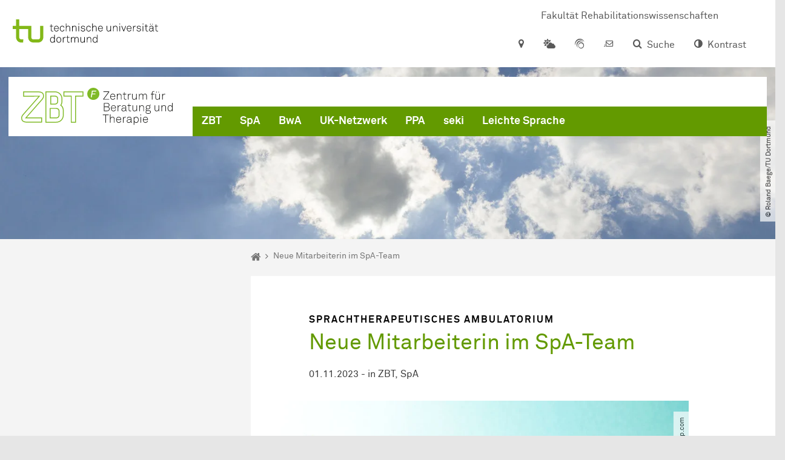

--- FILE ---
content_type: text/html; charset=utf-8
request_url: https://zbt.reha.tu-dortmund.de/details/neue-mitarbeiterin-im-spa-team-40983/
body_size: 11815
content:
<!DOCTYPE html>
<html dir="ltr" lang="de" class="no-js">
<head>

<meta charset="utf-8">
<!-- 
	TYPO3 CMS supported by mehrwert - https://www.mehrwert.de/

	This website is powered by TYPO3 - inspiring people to share!
	TYPO3 is a free open source Content Management Framework initially created by Kasper Skaarhoj and licensed under GNU/GPL.
	TYPO3 is copyright 1998-2026 of Kasper Skaarhoj. Extensions are copyright of their respective owners.
	Information and contribution at https://typo3.org/
-->



<title>Neue Mitarbeiterin im SpA-Team - ZBT - TU Dortmund</title>
<meta http-equiv="x-ua-compatible" content="IE=edge" />
<meta name="generator" content="TYPO3 CMS" />
<meta name="viewport" content="width=device-width, initial-scale=1" />
<meta name="description" content="Das SpA-Team heißt Lisa Röbstek als neue Mitarbeiterin und Therapeutin im Sprachtherapeutischen Ambulatorium herzlich willkommen!" />
<meta name="robots" content="index,follow" />
<meta name="author" content="TU Dortmund" />
<meta property="og:description" content="Das SpA-Team heißt Lisa Röbstek als neue Mitarbeiterin und Therapeutin im Sprachtherapeutischen Ambulatorium herzlich willkommen!" />
<meta property="og:type" content="article" />
<meta property="og:title" content="Neue Mitarbeiterin im SpA-Team" />
<meta property="og:site_name" content="TU Dortmund" />
<meta property="og:image" content="https://zbt.reha.tu-dortmund.de/storages/zbt-reha/_processed_/1/a/csm_Spielerisches_Lernen_5c3e80cc23.jpg" />
<meta name="twitter:card" content="summary" />
<meta name="twitter:title" content="Neue Mitarbeiterin im SpA-Team" />
<meta name="twitter:description" content="Das SpA-Team heißt Lisa Röbstek als neue Mitarbeiterin und Therapeutin im Sprachtherapeutischen Ambulatorium herzlich willkommen!" />
<meta name="apple-mobile-web-app-capable" content="no" />
<meta name="format-detection" content="telephone=no" />
<meta name="revisit-after" content="10 days" />


<link rel="stylesheet" href="/typo3temp/assets/compressed/merged-b5c294cdf6aa677b53cf46afebe66dea-b6e1e1d4992b6c3dd9bf6081e536d9f7.css?1764087063" media="all">






<script type="text/javascript">
        var html = document.getElementsByTagName('html')[0];
        html.setAttribute('class', 'js');
    </script>


        
    



    <meta name="msapplication-square70x70logo" content="/storages/zbt-reha/w/bilder/Icons/favicon_zbt.png">
    <meta name="msapplication-square150x150logo" content="/storages/zbt-reha/w/bilder/Icons/favicon_zbt.png">
    <meta name="msapplication-square310x310logo" content="/storages/zbt-reha/w/bilder/Icons/favicon_zbt.png">
    <meta name="msapplication-TileImage" content="/storages/zbt-reha/w/bilder/Icons/favicon_zbt.png">
    <link rel="apple-touch-icon-precomposed" href="/storages/zbt-reha/w/bilder/Icons/favicon_zbt.png">
    <link rel="apple-touch-icon-precomposed" sizes="57x57" href="/storages/zbt-reha/w/bilder/Icons/favicon_zbt.png">
    <link rel="apple-touch-icon-precomposed" sizes="60x60" href="/storages/zbt-reha/w/bilder/Icons/favicon_zbt.png">
    <link rel="apple-touch-icon-precomposed" sizes="76x76" href="/storages/zbt-reha/w/bilder/Icons/favicon_zbt.png">
    <link rel="apple-touch-icon-precomposed" sizes="120x120" href="/storages/zbt-reha/w/bilder/Icons/favicon_zbt.png">
    <link rel="apple-touch-icon-precomposed" sizes="152x152" href="/storages/zbt-reha/w/bilder/Icons/favicon_zbt.png">
    <link rel="apple-touch-icon-precomposed" sizes="180x180" href="/storages/zbt-reha/w/bilder/Icons/favicon_zbt.png">
    <link rel="shortcut icon" href="/storages/zbt-reha/w/bilder/Icons/favicon_zbt.png">
    <link rel="icon" type="image/png" sizes="64x64" href="/storages/zbt-reha/w/bilder/Icons/favicon_zbt.png">




<link rel="canonical" href="https://zbt.reha.tu-dortmund.de/nachrichtendetail/neue-mitarbeiterin-im-spa-team-40983/"/>

<!-- VhsAssetsDependenciesLoaded tudo-itmc-webapp -->
</head>
<body id="p64042" class="page-64042 pagelevel-1 language-0 backendlayout-pagets__subnavigation_left_3_rows layout-0 logo-variant-3" data-page-uid="64042">




<span id="top" tabindex="-1"></span>





<div class="accessible-jump-links">
    

    
        <a href="#breadcrumb" class="visually-hidden-focusable onfocus-top-left">
            Zum Navigationspfad
        </a>
    

    

    
            <a href="#nav_container_brand" class="visually-hidden-focusable onfocus-top-left">
                Zur Navigation
            </a>
        

    <a href="#quick-access" class="visually-hidden-focusable onfocus-top-left">
        Zum Schnellzugriff
    </a>

    <a href="#footer" class="visually-hidden-focusable onfocus-top-left">
        Zum Fuß der Seite mit weiteren Services
    </a>
</div>





<a href="#content" class="visually-hidden-focusable onfocus-top-left">
    Zum Inhalt
</a>





    <div class="c-header-branding c-header-branding--visible">
        <div class="c-header-branding--mobile">
            <div class="parent-faculty">
                <a href="/">
                    
                            <img alt="Logo ZBT" src="/storages/zbt-reha/w/bilder/Logos/Logo_ZBT_RGB.svg" width="211" height="52" />
                        
                </a>
            </div>
        </div>
        
            
                <div class="c-header-branding--desktop">
                    <a href="https://reha.tu-dortmund.de/" target="_blank">
                        <span>Fakultät Rehabilitationswissenschaften</span>
                    </a>
                </div>
            
        
    </div>



    <nav class="c-quickaccess-bar c-quickaccess-bar--desktop">
        <div class="c-quickaccess-bar__left" data-nosnippet>
            <div class="site-logo logo">
                <a class="navbar-brand" href="https://www.tu-dortmund.de/">
                    <span class="visually-hidden">Zur Startseite</span>
                    <img alt="Technische Universität Dortmund" src="/typo3conf/ext/tudo_base/Resources/Public/Images/tu-dortmund-logo-claim-de.svg" width="64" height="64" />
                </a>
            </div>
        </div>
        <div class="c-quickaccess-bar__center" data-nosnippet>
            
                <nav id="quick-access" class="c-quickaccess-bar__navigation">
                    
                    
                    
                    
                    
                        


        <a title="Anfahrt &amp; Lageplan"
           href="#quickaccess-content-directions"
           class="c-quickaccess-bar__anchor toggle-offcanvas js-toggle-meta-flyout"
           aria-expanded="false"
           aria-controls="quickaccess-content-directions"
           tabindex="0">
            <span class="c-quickaccess-bar-anchor__icon quickaccess-directions" aria-hidden="true"></span>
            <span class="c-quickaccess-bar-anchor__text">Anfahrt &amp; Lageplan</span>
        </a>
    



                    
                    
                        


        

<section
    id="quickaccess-content-directions"
    class="c-quickaccess-bar__content c-quickaccess-bar__content--hidden"
    tabindex="-1"
>
    <h3 class="ml-3">Anfahrt &amp; Lageplan</h3>

    <div class="row">
        
                <div class="col-md-8">
                    












        
        

                <div id="c" class="frame frame- frame-layout- frame-type- frame-space-before-none frame-space-after-none">
                    <div class="frame-container">
                        <div class="frame-inner">
                            
                            
                                



                            
                            
                                    
                                        



                                    
                                
                            
    
        

        <div class="accordion" id="accordion-">
            
                <div class="accordion-item">
                    <div id="accordion-heading--47799" class="accordion-header">
                        <h5>
                            <a class="collapsed"
                               role="button"
                               data-bs-toggle="collapse"
                               data-parent="#accordion-"
                               href="#accordion--47799"
                               aria-expanded="false"
                               aria-controls="accordion--47799">
                                Mit dem ÖPNV
                                <span class="icon" aria-hidden="true"></span>
                            </a>
                        </h5>
                    </div>
                    <div id="accordion--47799"
                         role="tabpanel"
                         aria-labelledby="accordion-heading--47799"
                         class="collapse ">
                        <div class="accordion-body">
                            
                                    <div class="row">
                                        <div class="col-md-6 ">
                                            
                                                

<figure>
    <div class="image-element">
        
                





        <picture><img src="/storages/zbt-reha/r/bilder/Themenbilder/Bushaltestelle.jpg" alt="Bushaltestellenschild mit Mensabrücke und Mathetower im Hintergrund." title="Bushaltestellenschild vor TU Dortmund Gebäude" class="" loading="lazy" /></picture>
    


                
                    
                        
                    
                
                


    
    
        <span class="copyright-element" style="width:45%">
            <span class="copyright">&copy; Roland Baege​/​TU Dortmund</span>
        </span>
    




            
    </div>

    
</figure>





                                            
                                        </div>
                                        <div class="col-md-6">
                                            <p>Direkt auf dem Cam­pus Nord befindet sich die S-Bahn-Station „Dort­mund Uni­ver­si­tät“. Von dort fährt die S-Bahn-Linie S1 im 20- oder 30-Minuten-Takt zum Hauptbahnhof Dort­mund und in der Gegenrichtung zum Hauptbahnhof Düsseldorf über Bochum, Essen und Duis­burg.</p>
<p>Außerdem ist die Uni­ver­si­tät mit den Buslinien 445, 447 und 462 zu erreichen. Die nächstgelegenen Bushaltestellen zum Gebäude Emil-Figge-Str. 50 sind "Emil-Figge-Straße" und "Dortmund Universität".</p>
<p>Eine Fahrplanauskunft findet sich auf der Homepage des <a href="https://www.vrr.de/de/" target="_blank" class="external" rel="noreferrer">VRR </a>Verkehrsverbundes Rhein-Ruhr, au­ßer­dem bieten die&nbsp;<a href="https://www.bus-und-bahn.de/" target="_blank" class="external" rel="noreferrer">DSW21 </a>einen interaktiven Liniennetzplan an.</p>
                                        </div>
                                    </div>
                                
                        </div>
                    </div>
                </div>
            
                <div class="accordion-item">
                    <div id="accordion-heading--47800" class="accordion-header">
                        <h5>
                            <a class="collapsed"
                               role="button"
                               data-bs-toggle="collapse"
                               data-parent="#accordion-"
                               href="#accordion--47800"
                               aria-expanded="false"
                               aria-controls="accordion--47800">
                                Mit dem Auto
                                <span class="icon" aria-hidden="true"></span>
                            </a>
                        </h5>
                    </div>
                    <div id="accordion--47800"
                         role="tabpanel"
                         aria-labelledby="accordion-heading--47800"
                         class="collapse ">
                        <div class="accordion-body">
                            
                                    <div class="row">
                                        <div class="col-md-6 ">
                                            
                                                

<figure>
    <div class="image-element">
        
                





        <picture><img src="/storages/zentraler_bilderpool/Themen/Campus_und_Gebaeude/Fakultaeten/Emil-Figge-Str.50_03.JPG" alt="Das Gebäude an der Emil-Figge-Straße 50 mit einer Stele im Vordergrund." title="Emil-Figge-Straße-50" class="" loading="lazy" /></picture>
    


                
                    
                        
                    
                
                


    
    
        <span class="copyright-element" style="width:45%">
            <span class="copyright">&copy; Jürgen Huhn​/​TU Dortmund</span>
        </span>
    




            
    </div>

    
</figure>





                                            
                                        </div>
                                        <div class="col-md-6">
                                            <p>Der Campus der Technischen Universität Dortmund liegt in der Nähe des Autobahnkreuzes Dortmund West, wo die Sauerlandlinie A45 den Ruhrschnellweg B1/A40 kreuzt. Die Abfahrt Dortmund-Eichlinghofen auf der A45 führt zum Campus Süd, die Abfahrt Dortmund-Dorstfeld auf der A40 zum Campus-Nord. An beiden Ausfahrten ist die Universität ausgeschildert.</p>
                                        </div>
                                    </div>
                                
                        </div>
                    </div>
                </div>
            
                <div class="accordion-item">
                    <div id="accordion-heading--47798" class="accordion-header">
                        <h5>
                            <a class="collapsed"
                               role="button"
                               data-bs-toggle="collapse"
                               data-parent="#accordion-"
                               href="#accordion--47798"
                               aria-expanded="false"
                               aria-controls="accordion--47798">
                                Die H-Bahn
                                <span class="icon" aria-hidden="true"></span>
                            </a>
                        </h5>
                    </div>
                    <div id="accordion--47798"
                         role="tabpanel"
                         aria-labelledby="accordion-heading--47798"
                         class="collapse ">
                        <div class="accordion-body">
                            
                                    <div class="row">
                                        <div class="col-md-6 ">
                                            
                                                

<figure>
    <div class="image-element">
        
                





        <picture><img src="/storages/zentraler_bilderpool/Themen/Campus_und_Gebaeude/Campus_Nord_H-Bahn_und_Mathetower.jpg" alt="H-Bahn mit Mathetower im Hintergrund mit kahlen Bäumen" title="H-Bahn mit Mathetower im Hintergrund " class="" loading="lazy" /></picture>
    


                
                    
                        
                    
                
                


    
    
        <span class="copyright-element" style="width:45%">
            <span class="copyright">&copy; Roland Baege​/​TU Dortmund</span>
        </span>
    




            
    </div>

    
</figure>





                                            
                                        </div>
                                        <div class="col-md-6">
                                            <p>Zu den Wahrzeichen der TU Dortmund gehört die H-Bahn. Linie 1 verkehrt im 10-Minuten-Takt zwischen Dortmund Eichlinghofen und dem Technologiezentrum über Campus Süd und Dortmund Universität S, Linie 2 pendelt im 5-Minuten-Takt zwischen Campus Nord und Campus Süd. Diese Strecke legt sie in zwei Minuten zurück.</p>
                                        </div>
                                    </div>
                                
                        </div>
                    </div>
                </div>
            
        </div>
    

                            
                                



                            
                            
                                



                            
                        </div>
                    </div>
                </div>

            
    


                </div>
            
    </div>

    <a href="#" class="c-quickaccess-bar-content__icon icon-close" tabindex="0">
        <span class="icon" aria-hidden="true"></span>
        <span class="visually-hidden">Meta-Navigation schließen</span>
    </a>
</section>



    



                    
                    
                        


        <a title="Campuswetter"
           href="#quickaccess-content-weather"
           class="c-quickaccess-bar__anchor toggle-offcanvas js-toggle-meta-flyout"
           aria-expanded="false"
           aria-controls="quickaccess-content-weather"
           tabindex="0">
            <span class="c-quickaccess-bar-anchor__icon quickaccess-weather" aria-hidden="true"></span>
            <span class="c-quickaccess-bar-anchor__text">Campuswetter</span>
        </a>
    



                    
                    
                        


        

<section
    id="quickaccess-content-weather"
    class="c-quickaccess-bar__content c-quickaccess-bar__content--hidden"
    tabindex="-1">
    <h3>Campuswetter</h3>

    <div class="c-quickaccess-content__weather ml-3">
        <div class="row section-background-white c-quickaccess-content-weather__images">
            <div class="col-sm-3">
                <h4>Aktuelles Wetter</h4>
                <img src="https://wetterstationen-de.meteogroup.com/messnetz/betreiber/cur_000657.png"
                     class="pb-4"
                     alt="Wetter-Informationen"/>
            </div>
            <div class="col-sm-9">
                <h4>Wetterprognose</h4>
                <img src="https://wetterstationen-de.meteogroup.com/messnetz/betreiber/mos_000657.png"
                     class="pb-4"
                     alt="Wetter-Prognose">
            </div>
        </div>

        <a tabindex="0" class="icon-link c-quickaccess-content-weather__link" target="_blank" rel="noreferrer" href="https://www.tu-dortmund.de/campus/campuswetter/">
            <span class="btntxt">Mehr zur Wetterstation der TU Dortmund</span>
            <span class="icon" aria-hidden="true"></span>
        </a>
    </div>
    <a href="#" class="c-quickaccess-bar-content__icon icon-close" tabindex="0">
        <span class="icon" aria-hidden="true"></span>
        <span class="visually-hidden">Meta-Navigation schließen</span>
    </a>
</section>



    



                    
                    
                        


        <a title="ServicePortal"
           class="c-quickaccess-bar__anchor toggle-offcanvas"
           href="https://service.tu-dortmund.de/"
           target="_blank"
           rel="noreferrer"
           tabindex="0">
            <span class="c-quickaccess-bar-anchor__icon quickaccess-service-portal" aria-hidden="true"></span>
            <span class="c-quickaccess-bar-anchor__text">ServicePortal</span>
        </a>
    



                    
                    
                        


        <a title="UniMail"
           class="c-quickaccess-bar__anchor toggle-offcanvas"
           href="https://webmail.tu-dortmund.de/"
           target="_blank"
           rel="noreferrer"
           tabindex="0">
            <span class="c-quickaccess-bar-anchor__icon quickaccess-unimail" aria-hidden="true"></span>
            <span class="c-quickaccess-bar-anchor__text">UniMail</span>
        </a>
    



                    
                </nav>
            
        </div>
        <div class="c-quickaccess-bar__right" data-nosnippet>
            
                
                    


        <a title="Suche"
           href="#quickaccess-content-search"
           class="c-quickaccess-bar__anchor toggle-offcanvas js-toggle-meta-flyout"
           aria-expanded="false"
           aria-controls="quickaccess-content-search"
           tabindex="0">
            <span class="c-quickaccess-bar-anchor__icon quickaccess-search" aria-hidden="true"></span>
            <span class="c-quickaccess-bar-anchor__text">Suche</span>
        </a>
    



                
                
                    


        

<section
    id="quickaccess-content-search"
    class="c-quickaccess-bar__content c-quickaccess-bar__content--hidden"
    tabindex="-1"
    role="search"
>
    <h3>Suche</h3>

    <form class="search-form" action="/suche/">
        <div class="container">
            <div class="row">
                <div class="col mb-4">
                    <div class="input-group">
                        <label for="sterm" class="visually-hidden">Suche</label>
                        <input type="text" class="form-control" id="sterm" data-quickaccess-solr-q
                               placeholder="Suche nach Name, ..." name="tx_solr[q]">
                        <div class="input-group-append">
                            <button class="btn btn-primary icon-btn icon-search no-txt" type="submit">
                                <span class="btntxt visually-hidden">Suche</span>
                                <span class="icon" aria-hidden="true"></span>
                            </button>
                        </div>
                    </div>
                </div>
            </div>
        </div>
    </form>

    <form action="/personensuche/">
        <div class="container">
            <div class="row">
                <input type="hidden" name="tx_tudoitmc_personsearch[q]" data-quickaccess-personsearch-q>
                <div class="col mb-4">
                    <div class="input-group">
                        <button class="btn btn-primary icon-btn" type="submit">
                            <span class="btntxt">Personensuche</span>
                            <span class="icon" aria-hidden="true"></span>
                        </button>
                    </div>
                </div>
            </div>
        </div>
    </form>

    <a href="#" class="c-quickaccess-bar-content__icon icon-close" tabindex="0">
        <span class="icon" aria-hidden="true"></span>
        <span class="visually-hidden">Meta-Navigation schließen</span>
    </a>
</section>

    



                
            
            
                


        <a title="Kontrast"
           class="c-quickaccess-bar__anchor toggle-offcanvas js-contrastswitch"
           href="">
            <span class="c-quickaccess-bar-anchor__icon quickaccess-contrastswitch" aria-hidden="true"></span>
            <span class="c-quickaccess-bar-anchor__text">Kontrast</span>
        </a>
    



            
            
                
                    


        
    



                
            
        </div>
    </nav>

    <nav class="c-quickaccess-bar c-quickaccess-bar-top c-quickaccess-bar--mobile">
        <div class="site-logo logo" data-nosnippet>
            <a class="navbar-brand" href="https://www.tu-dortmund.de/">
                <span class="visually-hidden">Zur Startseite</span>
                <img alt="Technische Universität Dortmund" src="/typo3conf/ext/tudo_base/Resources/Public/Images/tu-dortmund-logo-claim-de.svg" width="64" height="64" />
            </a>
        </div>
        <div class="c-quickaccess-bar-mobile__nosnippet-container" data-nosnippet>
            
                


        <a title="Kontrast"
           class="c-quickaccess-bar__anchor toggle-offcanvas js-contrastswitch"
           href="">
            <span class="c-quickaccess-bar-anchor__icon quickaccess-contrastswitch" aria-hidden="true"></span>
            <span class="c-quickaccess-bar-anchor__text">Kontrast</span>
        </a>
    



            
            
                
                    


        
    



                
            
        </div>
    </nav>

    
        <nav class="c-quickaccess-bar c-quickaccess-bar-bottom c-quickaccess-bar--mobile">
            <div class="c-quickaccess-bar__bottom" data-nosnippet>
                <div class="c-quickaccess-bar-bottom__hamburger">
                    <div class="icon-hamburger">
                        <span class="icon" aria-hidden="true"></span>
                    </div>
                </div>

                <nav id="quick-access" class="c-quickaccess-bar__navigation">
                    <div class="c-quickaccess-bar-bottom__items">
                        
                            


        <a title="Suche"
           href="#quickaccess-content-search"
           class="c-quickaccess-bar__anchor toggle-offcanvas js-toggle-meta-flyout"
           aria-expanded="false"
           aria-controls="quickaccess-content-search"
           tabindex="0">
            <span class="c-quickaccess-bar-anchor__icon quickaccess-search" aria-hidden="true"></span>
            <span class="c-quickaccess-bar-anchor__text">Suche</span>
        </a>
    



                        
                        
                            


        

<section
    id="quickaccess-content-search"
    class="c-quickaccess-bar__content c-quickaccess-bar__content--hidden"
    tabindex="-1"
    role="search"
>
    <h3>Suche</h3>

    <form class="search-form" action="/suche/">
        <div class="container">
            <div class="row">
                <div class="col mb-4">
                    <div class="input-group">
                        <label for="sterm" class="visually-hidden">Suche</label>
                        <input type="text" class="form-control" id="sterm" data-quickaccess-solr-q
                               placeholder="Suche nach Name, ..." name="tx_solr[q]">
                        <div class="input-group-append">
                            <button class="btn btn-primary icon-btn icon-search no-txt" type="submit">
                                <span class="btntxt visually-hidden">Suche</span>
                                <span class="icon" aria-hidden="true"></span>
                            </button>
                        </div>
                    </div>
                </div>
            </div>
        </div>
    </form>

    <form action="/personensuche/">
        <div class="container">
            <div class="row">
                <input type="hidden" name="tx_tudoitmc_personsearch[q]" data-quickaccess-personsearch-q>
                <div class="col mb-4">
                    <div class="input-group">
                        <button class="btn btn-primary icon-btn" type="submit">
                            <span class="btntxt">Personensuche</span>
                            <span class="icon" aria-hidden="true"></span>
                        </button>
                    </div>
                </div>
            </div>
        </div>
    </form>

    <a href="#" class="c-quickaccess-bar-content__icon icon-close" tabindex="0">
        <span class="icon" aria-hidden="true"></span>
        <span class="visually-hidden">Meta-Navigation schließen</span>
    </a>
</section>

    



                        
                        
                        
                        
                        
                        
                            


        <a title="Campuswetter"
           href="#quickaccess-content-weather"
           class="c-quickaccess-bar__anchor toggle-offcanvas js-toggle-meta-flyout"
           aria-expanded="false"
           aria-controls="quickaccess-content-weather"
           tabindex="0">
            <span class="c-quickaccess-bar-anchor__icon quickaccess-weather" aria-hidden="true"></span>
            <span class="c-quickaccess-bar-anchor__text">Campuswetter</span>
        </a>
    



                        
                        
                            


        

<section
    id="quickaccess-content-weather"
    class="c-quickaccess-bar__content c-quickaccess-bar__content--hidden"
    tabindex="-1">
    <h3>Campuswetter</h3>

    <div class="c-quickaccess-content__weather ml-3">
        <div class="row section-background-white c-quickaccess-content-weather__images">
            <div class="col-sm-3">
                <h4>Aktuelles Wetter</h4>
                <img src="https://wetterstationen-de.meteogroup.com/messnetz/betreiber/cur_000657.png"
                     class="pb-4"
                     alt="Wetter-Informationen"/>
            </div>
            <div class="col-sm-9">
                <h4>Wetterprognose</h4>
                <img src="https://wetterstationen-de.meteogroup.com/messnetz/betreiber/mos_000657.png"
                     class="pb-4"
                     alt="Wetter-Prognose">
            </div>
        </div>

        <a tabindex="0" class="icon-link c-quickaccess-content-weather__link" target="_blank" rel="noreferrer" href="https://www.tu-dortmund.de/campus/campuswetter/">
            <span class="btntxt">Mehr zur Wetterstation der TU Dortmund</span>
            <span class="icon" aria-hidden="true"></span>
        </a>
    </div>
    <a href="#" class="c-quickaccess-bar-content__icon icon-close" tabindex="0">
        <span class="icon" aria-hidden="true"></span>
        <span class="visually-hidden">Meta-Navigation schließen</span>
    </a>
</section>



    



                        
                        
                            


        <a title="Anfahrt &amp; Lageplan"
           href="#quickaccess-content-directions"
           class="c-quickaccess-bar__anchor toggle-offcanvas js-toggle-meta-flyout"
           aria-expanded="false"
           aria-controls="quickaccess-content-directions"
           tabindex="0">
            <span class="c-quickaccess-bar-anchor__icon quickaccess-directions" aria-hidden="true"></span>
            <span class="c-quickaccess-bar-anchor__text">Anfahrt &amp; Lageplan</span>
        </a>
    



                        
                        
                            


        

<section
    id="quickaccess-content-directions"
    class="c-quickaccess-bar__content c-quickaccess-bar__content--hidden"
    tabindex="-1"
>
    <h3 class="ml-3">Anfahrt &amp; Lageplan</h3>

    <div class="row">
        
                <div class="col-md-8">
                    












        
        

                <div id="c" class="frame frame- frame-layout- frame-type- frame-space-before-none frame-space-after-none">
                    <div class="frame-container">
                        <div class="frame-inner">
                            
                            
                                



                            
                            
                                    
                                        



                                    
                                
                            
    
        

        <div class="accordion" id="accordion-">
            
                <div class="accordion-item">
                    <div id="accordion-heading--47799" class="accordion-header">
                        <h5>
                            <a class="collapsed"
                               role="button"
                               data-bs-toggle="collapse"
                               data-parent="#accordion-"
                               href="#accordion--47799"
                               aria-expanded="false"
                               aria-controls="accordion--47799">
                                Mit dem ÖPNV
                                <span class="icon" aria-hidden="true"></span>
                            </a>
                        </h5>
                    </div>
                    <div id="accordion--47799"
                         role="tabpanel"
                         aria-labelledby="accordion-heading--47799"
                         class="collapse ">
                        <div class="accordion-body">
                            
                                    <div class="row">
                                        <div class="col-md-6 ">
                                            
                                                

<figure>
    <div class="image-element">
        
                





        <picture><img src="/storages/zbt-reha/r/bilder/Themenbilder/Bushaltestelle.jpg" alt="Bushaltestellenschild mit Mensabrücke und Mathetower im Hintergrund." title="Bushaltestellenschild vor TU Dortmund Gebäude" class="" loading="lazy" /></picture>
    


                
                    
                        
                    
                
                


    
    
        <span class="copyright-element" style="width:45%">
            <span class="copyright">&copy; Roland Baege​/​TU Dortmund</span>
        </span>
    




            
    </div>

    
</figure>





                                            
                                        </div>
                                        <div class="col-md-6">
                                            <p>Direkt auf dem Cam­pus Nord befindet sich die S-Bahn-Station „Dort­mund Uni­ver­si­tät“. Von dort fährt die S-Bahn-Linie S1 im 20- oder 30-Minuten-Takt zum Hauptbahnhof Dort­mund und in der Gegenrichtung zum Hauptbahnhof Düsseldorf über Bochum, Essen und Duis­burg.</p>
<p>Außerdem ist die Uni­ver­si­tät mit den Buslinien 445, 447 und 462 zu erreichen. Die nächstgelegenen Bushaltestellen zum Gebäude Emil-Figge-Str. 50 sind "Emil-Figge-Straße" und "Dortmund Universität".</p>
<p>Eine Fahrplanauskunft findet sich auf der Homepage des <a href="https://www.vrr.de/de/" target="_blank" class="external" rel="noreferrer">VRR </a>Verkehrsverbundes Rhein-Ruhr, au­ßer­dem bieten die&nbsp;<a href="https://www.bus-und-bahn.de/" target="_blank" class="external" rel="noreferrer">DSW21 </a>einen interaktiven Liniennetzplan an.</p>
                                        </div>
                                    </div>
                                
                        </div>
                    </div>
                </div>
            
                <div class="accordion-item">
                    <div id="accordion-heading--47800" class="accordion-header">
                        <h5>
                            <a class="collapsed"
                               role="button"
                               data-bs-toggle="collapse"
                               data-parent="#accordion-"
                               href="#accordion--47800"
                               aria-expanded="false"
                               aria-controls="accordion--47800">
                                Mit dem Auto
                                <span class="icon" aria-hidden="true"></span>
                            </a>
                        </h5>
                    </div>
                    <div id="accordion--47800"
                         role="tabpanel"
                         aria-labelledby="accordion-heading--47800"
                         class="collapse ">
                        <div class="accordion-body">
                            
                                    <div class="row">
                                        <div class="col-md-6 ">
                                            
                                                

<figure>
    <div class="image-element">
        
                





        <picture><img src="/storages/zentraler_bilderpool/Themen/Campus_und_Gebaeude/Fakultaeten/Emil-Figge-Str.50_03.JPG" alt="Das Gebäude an der Emil-Figge-Straße 50 mit einer Stele im Vordergrund." title="Emil-Figge-Straße-50" class="" loading="lazy" /></picture>
    


                
                    
                        
                    
                
                


    
    
        <span class="copyright-element" style="width:45%">
            <span class="copyright">&copy; Jürgen Huhn​/​TU Dortmund</span>
        </span>
    




            
    </div>

    
</figure>





                                            
                                        </div>
                                        <div class="col-md-6">
                                            <p>Der Campus der Technischen Universität Dortmund liegt in der Nähe des Autobahnkreuzes Dortmund West, wo die Sauerlandlinie A45 den Ruhrschnellweg B1/A40 kreuzt. Die Abfahrt Dortmund-Eichlinghofen auf der A45 führt zum Campus Süd, die Abfahrt Dortmund-Dorstfeld auf der A40 zum Campus-Nord. An beiden Ausfahrten ist die Universität ausgeschildert.</p>
                                        </div>
                                    </div>
                                
                        </div>
                    </div>
                </div>
            
                <div class="accordion-item">
                    <div id="accordion-heading--47798" class="accordion-header">
                        <h5>
                            <a class="collapsed"
                               role="button"
                               data-bs-toggle="collapse"
                               data-parent="#accordion-"
                               href="#accordion--47798"
                               aria-expanded="false"
                               aria-controls="accordion--47798">
                                Die H-Bahn
                                <span class="icon" aria-hidden="true"></span>
                            </a>
                        </h5>
                    </div>
                    <div id="accordion--47798"
                         role="tabpanel"
                         aria-labelledby="accordion-heading--47798"
                         class="collapse ">
                        <div class="accordion-body">
                            
                                    <div class="row">
                                        <div class="col-md-6 ">
                                            
                                                

<figure>
    <div class="image-element">
        
                





        <picture><img src="/storages/zentraler_bilderpool/Themen/Campus_und_Gebaeude/Campus_Nord_H-Bahn_und_Mathetower.jpg" alt="H-Bahn mit Mathetower im Hintergrund mit kahlen Bäumen" title="H-Bahn mit Mathetower im Hintergrund " class="" loading="lazy" /></picture>
    


                
                    
                        
                    
                
                


    
    
        <span class="copyright-element" style="width:45%">
            <span class="copyright">&copy; Roland Baege​/​TU Dortmund</span>
        </span>
    




            
    </div>

    
</figure>





                                            
                                        </div>
                                        <div class="col-md-6">
                                            <p>Zu den Wahrzeichen der TU Dortmund gehört die H-Bahn. Linie 1 verkehrt im 10-Minuten-Takt zwischen Dortmund Eichlinghofen und dem Technologiezentrum über Campus Süd und Dortmund Universität S, Linie 2 pendelt im 5-Minuten-Takt zwischen Campus Nord und Campus Süd. Diese Strecke legt sie in zwei Minuten zurück.</p>
                                        </div>
                                    </div>
                                
                        </div>
                    </div>
                </div>
            
        </div>
    

                            
                                



                            
                            
                                



                            
                        </div>
                    </div>
                </div>

            
    


                </div>
            
    </div>

    <a href="#" class="c-quickaccess-bar-content__icon icon-close" tabindex="0">
        <span class="icon" aria-hidden="true"></span>
        <span class="visually-hidden">Meta-Navigation schließen</span>
    </a>
</section>



    



                        
                        
                            


        <a title="ServicePortal"
           class="c-quickaccess-bar__anchor toggle-offcanvas"
           href="https://service.tu-dortmund.de/"
           target="_blank"
           rel="noreferrer"
           tabindex="0">
            <span class="c-quickaccess-bar-anchor__icon quickaccess-service-portal" aria-hidden="true"></span>
            <span class="c-quickaccess-bar-anchor__text">ServicePortal</span>
        </a>
    



                        
                        
                            


        <a title="UniMail"
           class="c-quickaccess-bar__anchor toggle-offcanvas"
           href="https://webmail.tu-dortmund.de/"
           target="_blank"
           rel="noreferrer"
           tabindex="0">
            <span class="c-quickaccess-bar-anchor__icon quickaccess-unimail" aria-hidden="true"></span>
            <span class="c-quickaccess-bar-anchor__text">UniMail</span>
        </a>
    



                        
                    </div>
                </nav>
            </div>
        </nav>
    




<div class="wrapper">
    
    
    


    <header class="c-header">
        <div class="site-nav site-nav-main nav-main-overlay" data-nosnippet>
            <div id="nav_main" class="nav-main nav-main--offset-faculty">
                <div class="c-navigation c-navigation--desktop">
                    
    <nav class="nav-main-inner navbar navbar-expand-lg" aria-label="Navigationsübersicht">

        <div class="site-logo logo site-logo-faculty site-logo-faculty-img">
            <a class="navbar-brand" href="/">
                <span class="visually-hidden">Zur Startseite</span>
                
                        <img data-no-inject="" alt="Logo ZBT" src="/storages/zbt-reha/w/bilder/Logos/Logo_ZBT_RGB.svg" width="211" height="52" />
                    
            </a>
        </div>

        <div class="header-navigation-bar" id="navbar_supported_content">
            
                    
    <div id="nav_container_brand" class="nav-container" tabindex="-1">
        


    <ul class="nav navbar-nav navbar-main menu menu--brand menu--level-1" data-header="navigation">
        
            
        <li class="nav-item nav-item--level-1  dropdown has-sub-navigation"
            data-page-uid="64032">
            
                    
    <a class="nav-link dropdown-toggle"
       data-bs-toggle="dropdown" aria-haspopup="true" aria-expanded="false" data-bs-target="#university-dropdown-64032"
       href="/zbt/" >
    ZBT
    </a>

    <div class="dropdown-container dropdown-container--offset" id="university-dropdown-64032">
        <div class="dropdown-menu">
            <div class="dropdown-menu__content">
                <div class="teaser">
                    <div class="teaser__image">
                        
                            
                                
                                
                                
                                

                                
                                        <picture><source srcset="/storages/zentraler_bilderpool/_processed_/3/0/csm_trail-sign_da7edc8398.png 1x, /storages/zentraler_bilderpool/_processed_/3/0/csm_trail-sign_e177e25c48.png 2x, /storages/zentraler_bilderpool/_processed_/3/0/csm_trail-sign_1e3daa1f0e.png 3x" media="(min-width: 1024px), (min-width: 576px) and (max-width: 1023px), (max-width: 575px)" /><img src="/storages/zentraler_bilderpool/_processed_/3/0/csm_trail-sign_da7edc8398.png" alt="grünes Wegweißer Icon" title="Wegweiser Icon" class="img-fluid" loading="eager" width="292" height="151" /></picture>
                                    
                            
                        
                    </div>
                    <div class="teaser__text">
                        <p>
                            
                        </p>
                    </div>
                </div>
            </div>

            <div class="dropdown-menu__menu">
                <ul class="menu menu--level-2">
                    <li class="nav-item nav-item--level-2">
                        <a class="nav-link nav-link--level-2-title"
                           href="/zbt/" >
                            ZBT
                        </a>
                    </li>
                    
                        
                                <li class="nav-item nav-item--level-2  ">
                                    
                                            <a class="nav-link"
                                               href="/zbt/organistationsstruktur/" >
                                            Organisationsstruktur
                                            </a>
                                        
                                </li>
                            
                    
                        
                                <li class="nav-item nav-item--level-2  ">
                                    
                                            <a class="nav-link"
                                               href="/zbt/vorstand/" >
                                            Vorstand
                                            </a>
                                        
                                </li>
                            
                    
                        
                                <li class="nav-item nav-item--level-2  ">
                                    
                                            <a class="nav-link"
                                               href="/zbt/mitglieder/" >
                                            Mitglieder
                                            </a>
                                        
                                </li>
                            
                    
                        
                                <li class="nav-item nav-item--level-2  ">
                                    
                                            <a class="nav-link"
                                               href="/zbt/case-management/" >
                                            Case Management
                                            </a>
                                        
                                </li>
                            
                    
                        
                                <li class="nav-item nav-item--level-2  ">
                                    
                                            <div class="nav-link-container">
                                                <a class="nav-link"
                                                   href="/zbt/personenuebersicht/" >
                                                Personenübersicht
                                                </a>

                                                <a href="#"
                                                   class="nav-link menu-toggle btn icon-btn no-txt icon-angle-right"
                                                   data-bs-toggle="menu-97957"
                                                   aria-haspopup="true"
                                                   aria-expanded="false"
                                                   aria-controls="menu-97957">
                                                    <span class="icon" aria-hidden="true"></span>
                                                    <span class="visually-hidden">
                                                        Unterpunkte zu „Personenübersicht“ anzeigen
                                                    </span>
                                                </a>
                                            </div>

                                            <ul id="menu-97957" class="menu menu--level-3">
                                                
                                                    
                                                            <li class="nav-item nav-item--level-3  ">
                                                                
                                                                        <a class="nav-link"
                                                                           href="/zbt/personenuebersicht/spa-team/" >
                                                                        SpA-Team
                                                                        </a>
                                                                    
                                                            </li>
                                                        
                                                
                                                    
                                                            <li class="nav-item nav-item--level-3  ">
                                                                
                                                                        <a class="nav-link"
                                                                           href="/zbt/personenuebersicht/bwa-team/" >
                                                                        BwA-Team
                                                                        </a>
                                                                    
                                                            </li>
                                                        
                                                
                                                    
                                                            <li class="nav-item nav-item--level-3  ">
                                                                
                                                                        <a class="nav-link"
                                                                           href="/zbt/personenuebersicht/uk-netzwerk-team/" >
                                                                        UK-Netzwerk-Team
                                                                        </a>
                                                                    
                                                            </li>
                                                        
                                                
                                                    
                                                            <li class="nav-item nav-item--level-3  ">
                                                                
                                                                        <a class="nav-link"
                                                                           href="/zbt/personenuebersicht/ppa-team/" >
                                                                        PPA-Team
                                                                        </a>
                                                                    
                                                            </li>
                                                        
                                                
                                                    
                                                            <li class="nav-item nav-item--level-3  ">
                                                                
                                                                        <a class="nav-link"
                                                                           href="/zbt/personenuebersicht/seki-team/" >
                                                                        seki-Team
                                                                        </a>
                                                                    
                                                            </li>
                                                        
                                                
                                            </ul>
                                        
                                </li>
                            
                    
                        
                                <li class="nav-item nav-item--level-2  ">
                                    
                                            <a class="nav-link"
                                               href="/zbt/aktuelles/" >
                                            Aktuelles
                                            </a>
                                        
                                </li>
                            
                    
                        
                                <li class="nav-item nav-item--level-2  ">
                                    
                                            <a class="nav-link"
                                               href="/zbt/downloads/" >
                                            Downloads
                                            </a>
                                        
                                </li>
                            
                    
                        
                                <li class="nav-item nav-item--level-2  ">
                                    
                                            <a class="nav-link"
                                               href="/zbt/kontakt/" >
                                            Kontakt
                                            </a>
                                        
                                </li>
                            
                    
                        
                                <li class="nav-item nav-item--level-2  ">
                                    
                                            <a class="nav-link"
                                               href="/zbt/anfahrt/" >
                                            Anfahrt
                                            </a>
                                        
                                </li>
                            
                    
                </ul>
            </div>
        </div>
    </div>

    <a href="#" class="btn icon-btn no-txt sub-navigation-trigger d-lg-none">
        <span class="visually-hidden"> Unterpunkte zu „ZBT“ anzeigen</span>
        <span class="icon" aria-hidden="true"></span>
    </a>

                
        </li>
    

            
        <li class="nav-item nav-item--level-1  "
            data-page-uid="97728">
            
                    
    <a class="nav-link"
       href="/spa/" >
    SpA
    </a>

                
        </li>
    

            
        <li class="nav-item nav-item--level-1  "
            data-page-uid="97769">
            
                    
    <a class="nav-link"
       href="/bwa/" >
    BwA
    </a>

                
        </li>
    

            
        <li class="nav-item nav-item--level-1  "
            data-page-uid="97779">
            
                    
    <a class="nav-link"
       href="/uk-netzwerk/" >
    UK-Netzwerk
    </a>

                
        </li>
    

            
        <li class="nav-item nav-item--level-1  "
            data-page-uid="97782">
            
                    
    <a class="nav-link"
       href="/ppa/" >
    PPA
    </a>

                
        </li>
    

            
        <li class="nav-item nav-item--level-1  "
            data-page-uid="97783">
            
                    
    <a class="nav-link"
       href="/seki/" >
    seki
    </a>

                
        </li>
    

            
        <li class="nav-item nav-item--level-1  "
            data-page-uid="95226">
            
                    
    <a class="nav-link"
       href="/leichte-sprache/" >
    Leichte Sprache
    </a>

                
        </li>
    

</ul>










    </div>

                
        </div>
    </nav>

                </div>
                <nav class="c-navigation c-navigation--mobile c-navigation--hidden"
                     aria-label="Navigationsübersicht">
                    <div class="c-navigation-mobile__container" id="navbar_supported_content">
                        
                                
    <div id="nav_container_default" class="nav-container" tabindex="-1">
        


    <ul class="menu--level-1" data-header="targetgroups">
        
            
                    <li class="nav-item nav-item--level-1 has-sub-navigation"
                        data-page-uid="64032">
                        
                                
    <a href="#"
       class="menu-toggle btn icon-btn icon-angle-right js-menu-toggle"
       data-bs-toggle="targetgroup-dropdown-64032"
       aria-haspopup="true"
       aria-expanded="false"
       aria-controls="targetgroup-dropdown-64032">
        <span class="icon" aria-hidden="true"></span>
        <span class="btntxt">
            ZBT
        </span>
    </a>

    <div class="c-navigation-mobile__submenu animation-slide-left c-navigation-mobile-submenu--hidden" id="targetgroup-dropdown-64032">
        <ul class="menu menu--level-2">
            <a href="#" class="c-navigation-mobile-submenu-back level-1">Hauptmenü</a>
            <a href="/zbt/" class="c-navigation-mobile-active-menu level-3">ZBT</a>
            
                
                        <li class="nav-item nav-item--level-2  has-sub-navigation">
                            
                                    <a class="nav-link"
                                       href="/zbt/organistationsstruktur/" >
                                    Organisationsstruktur
                                    </a>
                                
                        </li>
                    
            
                
                        <li class="nav-item nav-item--level-2  has-sub-navigation">
                            
                                    <a class="nav-link"
                                       href="/zbt/vorstand/" >
                                    Vorstand
                                    </a>
                                
                        </li>
                    
            
                
                        <li class="nav-item nav-item--level-2  has-sub-navigation">
                            
                                    <a class="nav-link"
                                       href="/zbt/mitglieder/" >
                                    Mitglieder
                                    </a>
                                
                        </li>
                    
            
                
                        <li class="nav-item nav-item--level-2  has-sub-navigation">
                            
                                    <a class="nav-link"
                                       href="/zbt/case-management/" >
                                    Case Management
                                    </a>
                                
                        </li>
                    
            
                
                        <li class="nav-item nav-item--level-2  has-sub-navigation">
                            
                                    <div class="nav-link-container">
                                        <a href="#"
                                           class="menu-toggle--level-2 btn icon-btn icon-angle-right js-menu-toggle"
                                           data-bs-toggle="menu-97957"
                                           aria-haspopup="true"
                                           aria-expanded="false"
                                           aria-controls="menu-97957">
                                            <span class="icon" aria-hidden="true"></span>
                                            <span class="btntxt">
                                                Personenübersicht
                                            </span>
                                        </a>
                                        <div class="c-navigation-mobile__submenu animation-slide-left c-navigation-mobile-submenu--hidden" id="menu-97957">
                                            <ul id="menu-97957" class="menu menu--level-3">
                                                <a href="#" class="c-navigation-mobile-submenu-back level-2">ZBT</a>
                                                <a href="/zbt/personenuebersicht/" class="c-navigation-mobile-active-menu level-3">Personenübersicht</a>
                                                
                                                    
                                                            <li class="nav-item nav-item--level-3 has-sub-navigation">
                                                                
                                                                        <a class="nav-link"
                                                                           href="/zbt/personenuebersicht/spa-team/" >
                                                                        SpA-Team
                                                                        </a>
                                                                    
                                                            </li>
                                                        
                                                
                                                    
                                                            <li class="nav-item nav-item--level-3 has-sub-navigation">
                                                                
                                                                        <a class="nav-link"
                                                                           href="/zbt/personenuebersicht/bwa-team/" >
                                                                        BwA-Team
                                                                        </a>
                                                                    
                                                            </li>
                                                        
                                                
                                                    
                                                            <li class="nav-item nav-item--level-3 has-sub-navigation">
                                                                
                                                                        <a class="nav-link"
                                                                           href="/zbt/personenuebersicht/uk-netzwerk-team/" >
                                                                        UK-Netzwerk-Team
                                                                        </a>
                                                                    
                                                            </li>
                                                        
                                                
                                                    
                                                            <li class="nav-item nav-item--level-3 has-sub-navigation">
                                                                
                                                                        <a class="nav-link"
                                                                           href="/zbt/personenuebersicht/ppa-team/" >
                                                                        PPA-Team
                                                                        </a>
                                                                    
                                                            </li>
                                                        
                                                
                                                    
                                                            <li class="nav-item nav-item--level-3 has-sub-navigation">
                                                                
                                                                        <a class="nav-link"
                                                                           href="/zbt/personenuebersicht/seki-team/" >
                                                                        seki-Team
                                                                        </a>
                                                                    
                                                            </li>
                                                        
                                                
                                            </ul>
                                        </div>
                                    </div>
                                
                        </li>
                    
            
                
                        <li class="nav-item nav-item--level-2  has-sub-navigation">
                            
                                    <a class="nav-link"
                                       href="/zbt/aktuelles/" >
                                    Aktuelles
                                    </a>
                                
                        </li>
                    
            
                
                        <li class="nav-item nav-item--level-2  has-sub-navigation">
                            
                                    <a class="nav-link"
                                       href="/zbt/downloads/" >
                                    Downloads
                                    </a>
                                
                        </li>
                    
            
                
                        <li class="nav-item nav-item--level-2  has-sub-navigation">
                            
                                    <a class="nav-link"
                                       href="/zbt/kontakt/" >
                                    Kontakt
                                    </a>
                                
                        </li>
                    
            
                
                        <li class="nav-item nav-item--level-2  has-sub-navigation">
                            
                                    <a class="nav-link"
                                       href="/zbt/anfahrt/" >
                                    Anfahrt
                                    </a>
                                
                        </li>
                    
            
        </ul>
    </div>

                            
                    </li>
                
        
            
                    <li class="nav-item nav-item--level-1"
                        data-page-uid="97728">
                        
                                
    <a class="nav-link"
       href="/spa/" >
    SpA
    </a>

                            
                    </li>
                
        
            
                    <li class="nav-item nav-item--level-1"
                        data-page-uid="97769">
                        
                                
    <a class="nav-link"
       href="/bwa/" >
    BwA
    </a>

                            
                    </li>
                
        
            
                    <li class="nav-item nav-item--level-1"
                        data-page-uid="97779">
                        
                                
    <a class="nav-link"
       href="/uk-netzwerk/" >
    UK-Netzwerk
    </a>

                            
                    </li>
                
        
            
                    <li class="nav-item nav-item--level-1"
                        data-page-uid="97782">
                        
                                
    <a class="nav-link"
       href="/ppa/" >
    PPA
    </a>

                            
                    </li>
                
        
            
                    <li class="nav-item nav-item--level-1"
                        data-page-uid="97783">
                        
                                
    <a class="nav-link"
       href="/seki/" >
    seki
    </a>

                            
                    </li>
                
        
            
                    <li class="nav-item nav-item--level-1"
                        data-page-uid="95226">
                        
                                
    <a class="nav-link"
       href="/leichte-sprache/" >
    Leichte Sprache
    </a>

                            
                    </li>
                
        
    </ul>










    </div>

                            
                        
                            <div class="c-navigation-mobile__parent">
                                <p>
                                    Teil von:
                                </p>
                                <a href="https://reha.tu-dortmund.de/" target="_blank">
                                    <span>Fakultät Rehabilitationswissenschaften</span>
                                    <div class="icon-external-link">
                                        <span class="icon" aria-hidden="true"></span>
                                    </div>
                                </a>
                            </div>
                        
                    </div>
                </nav>
            </div>
        </div>
        
    
            
            
                
                        <div class="site-header site-header-top">
                            <div class="site-stage">
                                
                                        
                                            
                                        
                                
                                <picture><source srcset="/storages/zbt-reha/_processed_/a/0/csm_Wolkenhimmel_1c95fff106.jpg 1x, /storages/zbt-reha/_processed_/a/0/csm_Wolkenhimmel_aeb110a738.jpg 2x, /storages/zbt-reha/_processed_/a/0/csm_Wolkenhimmel_81f405888a.jpg 3x" media="(min-width: 1024px)" /><source srcset="/storages/zbt-reha/_processed_/a/0/csm_Wolkenhimmel_7825f99630.jpg 1x, /storages/zbt-reha/_processed_/a/0/csm_Wolkenhimmel_f83bfaea1f.jpg 2x, /storages/zbt-reha/_processed_/a/0/csm_Wolkenhimmel_f16dd495ac.jpg 3x" media="(min-width: 576px) and (max-width: 1023px)" /><source srcset="/storages/zbt-reha/_processed_/a/0/csm_Wolkenhimmel_df0a299f4e.jpg 1x, /storages/zbt-reha/_processed_/a/0/csm_Wolkenhimmel_3035adc5fd.jpg 2x, /storages/zbt-reha/_processed_/a/0/csm_Wolkenhimmel_4df9adf19e.jpg 3x" media="(max-width: 575px)" /><img src="/storages/zbt-reha/_processed_/a/0/csm_Wolkenhimmel_df0a299f4e.jpg" alt="Strahlend blauer Himmel mit Wolken." loading="eager" width="768" height="293" /></picture>
                                


    
    
        <span class="copyright-element" style="width:34.3359375%">
            <span class="copyright">&copy; Roland Baege​/​TU Dortmund</span>
        </span>
    




                            </div>
                        </div>
                    
            
        

    </header>


















    <main id="content" class="main">
        <div class="outer">
            <div class="inner">

                <div class="container-fluid">
                    <div class="row">
                        <div class="col col-left order-1 sidebar" data-nosnippet>
                            




                        </div>
                        <div class="col col-right order-2 content">
                            
                                


    
        <div data-nosnippet>
            <nav aria-labelledby="breadcrumb-label" id="breadcrumb" class="breadcrumb-section breadcrumb-section-small hidden-xs hidden-sm">
                <p class="visually-hidden" id="breadcrumb-label">
                    Sie sind hier:
                </p>
                <ol class="breadcrumb breadcrumb-small">
                    
                        
                                <li class="breadcrumb-item">
                                    <a href="/" title="Startseite">
                                    <span>Startseite</span>
                                    </a>
                                </li>
                            
                    
                    
                        <li class="breadcrumb-item active">
                            <span>Neue Mitarbeiterin im SpA-Team</span>
                        </li>
                    
                </ol>
            </nav>
        </div>
    




                            
                            <!--TYPO3SEARCH_begin-->
                            

                            
                                <div class="section section-background-white">













        <a id="c182150"></a>
        
        
        
            



        
        
                
                    



                
            
        

    
        
<div class="news news-single">
    <div class="article" itemscope="itemscope" itemtype="http://schema.org/Article">
        
    

    

        

        <div id="news40983" class="news-single news-type-0">

            <div class="section section-background-none">
                <div class="frame frame-default frame-type-text frame-space-before-none frame-space-after-small">
                    <div class="frame-container">
                        <div class="frame-inner">
                            <header>
                                
                                    <span class="kicker kicker--size-regular kicker--style-uppercase">Sprachtherapeutisches Ambulatorium</span>
                                
                                <h1 itemprop="headline">Neue Mitarbeiterin im SpA-Team</h1>
                            </header>
                            
                                    <span class="date">
                                        <time itemprop="datePublished" datetime="2023-11-01">
                                            01.11.2023
                                        </time>
                                    </span>
                                    
                                        -
                                        <div class="categories">
                                            in
                                            
<!-- categories -->



<div class="news-list-category">
    <ul>
        
                
                    <li>ZBT</li>
                
                    <li>SpA</li>
                
            

    </ul>
</div>


                                        </div>
                                    
                                
                        </div>
                    </div>
                </div>

                
                    <div class="frame frame-default frame-type-tudocontentprovider_ce_image frame-space-before-none frame-space-after-none frame-big">
                        <div class="frame-container">
                            <div class="frame-inner">
                                <div class="module-img module-img-full">
                                    
                                        
                                            

<figure>
    <div class="image-element">
        
                
                    
                
        
        

<picture><source srcset="/storages/zbt-reha/_processed_/1/a/csm_Spielerisches_Lernen_f3bbff61a2.jpg 1x, /storages/zbt-reha/_processed_/1/a/csm_Spielerisches_Lernen_b4cb031715.jpg 2x, /storages/zbt-reha/_processed_/1/a/csm_Spielerisches_Lernen_c388f1ed27.jpg 3x" media="(min-width: 1024px)" /><source srcset="/storages/zbt-reha/_processed_/1/a/csm_Spielerisches_Lernen_fdd04c424f.jpg 1x, /storages/zbt-reha/_processed_/1/a/csm_Spielerisches_Lernen_57f23a558e.jpg 2x, /storages/zbt-reha/_processed_/1/a/csm_Spielerisches_Lernen_37f1f8a4d0.jpg 3x" media="(min-width: 576px) and (max-width: 1023px)" /><source srcset="/storages/zbt-reha/_processed_/1/a/csm_Spielerisches_Lernen_de3b0e45bc.jpg 1x, /storages/zbt-reha/_processed_/1/a/csm_Spielerisches_Lernen_0fbdcafb05.jpg 2x, /storages/zbt-reha/_processed_/1/a/csm_Spielerisches_Lernen_3cd25abe74.jpg 3x" media="(max-width: 575px)" /><img src="/storages/zbt-reha/_processed_/1/a/csm_Spielerisches_Lernen_de3b0e45bc.jpg" alt="Eine Nahaufnahme verschiedener Spielzeuge in kleinen bunten Holzkisten. Man sieht Stoffpuppen, eine Gummiente, Spielfiguren und einen Abakus mit bunten Holzperlen." title="Sprachtherapeutisches Ambulatorium" loading="lazy" class="" width="576" height="288" /></picture>



        


    
    
        <span class="copyright-element" style="width:45%">
            <span class="copyright">&copy; belchonock​/​Shotshop.com</span>
        </span>
    




    </div>

    
</figure>



                                        
                                    
                                </div>
                            </div>
                        </div>
                    </div>
                
            </div>

            <div class="section section-background-white">
                <div class="frame frame-default frame-type-text frame-space-before-none frame-space-after-none">
                    <div class="frame-container">
                        <div class="frame-inner">
                            
                                <div class="module-text intro">
                                    Das SpA-Team heißt Lisa Röbstek als neue Mitarbeiterin und Therapeutin im Sprachtherapeutischen Ambulatorium herzlich willkommen!
                                </div>
                            

                            <div class="module-text">
                                <p>Lisa Röbstek ist Logopädin und seit April 2023 als wissenschaftliche Mitarbeiterin und Doktorandin im Fachgebiet Sprache und Kommunikation beschäftigt. Schwerpunkte ihrer therapeutischen Arbeit im SpA sind die Therapie bei kindlichen Sprachstörungen sowie die Frühdiagnostik bei Sprachentwicklungsstörungen.</p>
<p>Durch die Kooperation des Sprachtherapeutischen Ambulatoriums/ZBT mit dem Familienzentrum HOKIDO ist es mögich, dass einzelne Sprachtherapeutische Behandlungen auch direkt in den Räumlichkeiten des Familienzentrums durchgeführt werden können. Lisa Röbstek hat im November 2023 mit den ersten kleinen Patienten ihre Therapien im&nbsp;HOKIDO begonnen.</p>
                            </div>
                        </div>
                    </div>
                </div>

                
                    












        
        

                <div id="c323413" class="frame frame-default frame-layout-0 frame-type-list frame-space-before-none frame-space-after-none frame-list-type-tudoitmc_webapp_contacts">
                    <div class="frame-container">
                        <div class="frame-inner">
                            
                            
                                



                            
                            
                                    
                                        


    <header>
        
                
                <h2 class="">
                    Lisa Röbstek
                </h2>
            
    </header>


                                    
                                
                            

    
        

<div class="tx-tudo-itmc">
    
    
        <person-profile kennung="DE1130000167095" ou="10000901"></person-profile>
    

    

</div>



    


                            
                                



                            
                            
                                



                            
                        </div>
                    </div>
                </div>

            
    


                

                <div class="frame frame-default frame-type-text frame-space-before-medium frame-space-after-none">
                    <div class="frame-container">
                        <div class="frame-inner">
                            <hr />

                            <div class="module-text">
                                <div class="d-flex flex-column flex-sm-row justify-content-between">
                                    
                                        
                                        <a role="button" class="btn deviant icon-btn icon-btn-left icon-arrow-left order-2 order-sm-1 mt-4 mt-sm-0" href="/">
                                            <span class="icon" aria-hidden="true"></span>
                                            <span class="btntxt">
                                                Zurück
                                            </span>
                                        </a>
                                    

                                    
                                </div>
                            </div>
                        </div>
                    </div>
                </div>
            </div>

            <div class="section section-background-none">
                <div class="frame frame-default frame-type-text frame-space-before-none frame-space-after-none frame-big">
                    <div class="frame-container">
                        <div class="frame-inner">
                            

                            

                            
                        </div>
                    </div>
                </div>
            </div>
        </div>
    

    </div>
</div>

    


        
            



        
        
            



        
        

    

</div>
                            

                            
                            <!--TYPO3SEARCH_end-->
                        </div>
                    </div>
                </div>

                <div class="container-fluid">
                    <div class="row">
                        <div class="col">
                            
    <a class="link-to-top btn btn-primary icon-btn large no-txt icon-angle-up" href="#top">
        <span class="icon" aria-hidden="true"></span>
        <span class="visually-hidden">Zum Seitenanfang</span>
    </a>


                        </div>
                    </div>
                </div>
            </div>
        </div>
    </main>

    
    
    


    <footer class="site-footer" id="footer" tabindex="-1">
        <div class="outer">
            <div class="inner">
                <div class="footer-section">
                    <div class="container-fluid">
                        <div class="row">
                            <div class="col-sm-12">
                                


    <nav class="nav-services">
        <ul class="nav flex-column flex-md-row justify-content-center">
            
                <li>
                    <a class="nav-link"
                       href="/">
                        <span>ZBT</span>
                    </a>
                </li>
            
                <li>
                    <a class="nav-link"
                       href="https://spa.reha.tu-dortmund.de/" target="_blank">
                        <span>SpA</span>
                    </a>
                </li>
            
                <li>
                    <a class="nav-link"
                       href="https://bwa.reha.tu-dortmund.de/" target="_blank">
                        <span>BwA</span>
                    </a>
                </li>
            
                <li>
                    <a class="nav-link"
                       href="https://uk.reha.tu-dortmund.de/" target="_blank">
                        <span>UK-Netzwerk</span>
                    </a>
                </li>
            
                <li>
                    <a class="nav-link"
                       href="https://ppa.reha.tu-dortmund.de/" target="_blank">
                        <span>PPA</span>
                    </a>
                </li>
            
                <li>
                    <a class="nav-link"
                       href="https://seki.reha.tu-dortmund.de/" target="_blank">
                        <span>seki</span>
                    </a>
                </li>
            
        </ul>
    </nav>




                            </div>
                        </div>
                    </div>
                </div>
            </div>
        </div>

        <hr class="d-none d-md-block">

        <div class="outer">
            <div class="inner">
                <div class="footer-section faculty-footer">
                    <div class="container-fluid">
                        <div class="row justify-content-md-center">
                            
                            
                                <div class="col-md-4 col-lg-4 col-xl-4 col-xxl-3 contact">
                                    














        
        

                <div id="c182127" class="frame frame-default frame-layout-0 frame-type-text frame-space-before-none frame-space-after-none">
                    <div class="frame-container">
                        <div class="frame-inner">
                            
                            
                                



                            
                            
                                    
                                        



                                    
                                
                            
    <div class="module-text">
        <p><strong>Zentrum für Beratung und Therapie (ZBT)</strong><br> Emil-Figge-Str. 50<br> 44227 Dortmund</p>
    </div>

                            
                                



                            
                            
                                



                            
                        </div>
                    </div>
                </div>

            
    





                                </div>
                            

                            <div class="col-md-4 col-lg-4 col-xl-3 col-xxl-3">
                                

<div class="contact">
    












        
        

                <div id="c182128" class="frame frame-default frame-layout-0 frame-type-text frame-space-before-none frame-space-after-none">
                    <div class="frame-container">
                        <div class="frame-inner">
                            
                            
                                



                            
                            
                                    
                                        



                                    
                                
                            
    <div class="module-text">
        <p class="paragraph"><strong>Kontakt ZBT-Sekretariat</strong><br> Telefon: +49 231 755 6248<br> E-Mail: <a href="mailto:zbt.reha@tu-dortmund.de">zbt.reha<span class="at"></span>tu-dortmund<span class="dot"></span>de</a></p>
    </div>

                            
                                



                            
                            
                                



                            
                        </div>
                    </div>
                </div>

            
    


</div>



                                







                            </div>

                            
                                <div class="col-md-4 col-lg-4 col-xl-3 col-xxl-3 faculty-footer-info">
                                    

<div class="info">
    <ul class="nav flex-column justify-content-center justify-content-md-start">
        
            <li>
                <a class="nav-link" href="/zbt/aktuelles/">
                    <span class="btntxt">News</span>
                    <span class="icon" aria-hidden="true"></span>
                </a>
            </li>
        
            <li>
                <a class="nav-link" href="/zbt/downloads/">
                    <span class="btntxt">Downloads</span>
                    <span class="icon" aria-hidden="true"></span>
                </a>
            </li>
        
            <li>
                <a class="nav-link" href="/zbt/personenuebersicht/">
                    <span class="btntxt">Personen ZBT</span>
                    <span class="icon" aria-hidden="true"></span>
                </a>
            </li>
        
    </ul>
</div>



                                </div>
                            
                        </div>
                        <div class="row meta faculty-meta">
                            <div class="col">
                                


    <nav class="nav-meta mt-md-4">
        <ul class="nav flex-column flex-md-row justify-content-md-center">
            
                <li>
                    <a class="nav-link" href="/anregungen/">
                        <span>Anregungen?</span>
                    </a>
                </li>
            
                <li>
                    <a class="nav-link" href="/datenschutzerklaerung/">
                        <span>Datenschutzerklärung</span>
                    </a>
                </li>
            
                <li>
                    <a class="nav-link" href="/impressum/">
                        <span>Impressum</span>
                    </a>
                </li>
            
                <li>
                    <a class="nav-link" href="/barrierefreiheit/">
                        <span>Barrierefreiheit</span>
                    </a>
                </li>
            
                <li>
                    <a class="nav-link" href="/sitemap/">
                        <span>Sitemap</span>
                    </a>
                </li>
            
        </ul>
    </nav>




                                

<a href="#top" class="visually-hidden-focusable onfocus-top-left">
    Zum Seitenanfang
</a>



                            </div>
                        </div>
                    </div>
                </div>
            </div>
        </div>

        

    </footer>





</div>
<script>
/*<![CDATA[*/
var TYPO3 = Object.assign(TYPO3 || {}, Object.fromEntries(Object.entries({"lang":{"accessibility.breadcrumb":"Sie sind hier: ","accessibility.anchor.content":"Jump to content","accessibility.skipnavigation":"Navigation \u00fcberspringen","previous":"Zur\u00fcck","next":"Weiter","linktop":"Nach oben","readmore":"Mehr lesen","externalmediaunsupported":"Die externe Quelle %s wird nicht unterst\u00fctzt. Bitte geben Sie eine g\u00fcltige YouTube oder Vimeo URL an.","privacy.javascript_info":"Bitte aktivieren Sie JavaScript in Ihrem Browser, um dieses Video abzuspielen.","privacy.privacy_headline":"Hinweis zum Datenschutz","privacy.privacy_info_youtube":"<p><strong>Bitte best\u00e4tigen Sie die Aktivierung des Videos.<\/strong><\/p><p>Nach der Aktivierung werden Cookies verwendet und Daten an YouTube\/Google gesendet.<\/p><p><a class=\"external-link\" href=\"https:\/\/www.google.de\/intl\/de\/policies\/privacy\/\" target=\"_blank\">Zur Google Datenschutz-Bestimmung<\/a><\/p>","privacy.privacy_button_youtube_yes":"Ja, Video abspielen!","privacy.privacy_button_youtube_no":"Nein, Video nicht abspielen.","privacy.privacy_cookie_youtube":"Alle Videos auf dieser Website aktivieren","template.jumpToContent":"Zum Content springen","template.jumpToMainNav":"Zur Hauptnavigation springen","template.openNavigation":"Navigation \u00f6ffnen","template.closeNavigation":"Navigation schlie\u00dfen","template.nav.meta":"Meta-Navigation","template.nav.main":"Hauptnavigation","template.nav.footer":"Footer Navigation","template.nav.accessibility":"Shortcut-Navigation","template.nav.breadcrumb":"Breadcrumb-Navigation","template.nav.subjects":"Bereichs-Navigation","template.nav.subjects.targetgroups.header":"Informationen f\u00fcr:","template.nav.subjects.university.header":"TU-Themen:","template.nav.subjects.navigation.header":"Navigation:","lightbox.close":"Schlie\u00dfen","lightbox.previous":"Vorheriges Bild","lightbox.next":"N\u00e4chstes Bild","accordion.open-all":"Alle \u00f6ffnen","accordion.close-all":"Alle schlie\u00dfen"}}).filter((entry) => !['__proto__', 'prototype', 'constructor'].includes(entry[0]))));
/*]]>*/
</script>


<script src="/typo3temp/assets/compressed/merged-8f0770c1e47c02086f94784f14422e7f-4b5eceb3660e7efbdb206607e6265404.js?1764087063"></script>
<script src="/typo3temp/assets/compressed/merged-4a1cfae3f58e41a3e1371c8a5b818742-d95429bcd41ff23d945978efe2a0b696.js?1764087063"></script>
<script async="async" src="/typo3temp/assets/js/cfd16b174d7f7b046e20adbc2e0a1094.js?1764087063"></script>

<!-- Start Matomo Code -->
<script type="text/javascript">
  var _paq = _paq || [];
  _paq.push(["disableCookies"]);
  _paq.push(['trackPageView']);
  _paq.push(['enableLinkTracking']);
  (function() {
    var u="//www.tu-dortmund.de/matomo/";
    _paq.push(['setTrackerUrl', u+'piwik.php']);
    _paq.push(['setSiteId', '249']);
    var d=document, g=d.createElement('script'), s=d.getElementsByTagName('script')[0];
    g.type='text/javascript'; g.async=true; g.defer=true; g.src=u+'piwik.js'; s.parentNode.insertBefore(g,s);
  })();
</script>
<noscript><p><img src="//www.tu-dortmund.de/matomo/piwik.php?idsite=249&amp;rec=1" style="border:0;" alt="" /></p></noscript>
<!-- End Matomo Code -->

<script type="text/javascript" src="https://www.tu-dortmund.de/webapps/prod/dev/fel/frontend-loader.js"></script></body>
</html>

--- FILE ---
content_type: image/svg+xml
request_url: https://zbt.reha.tu-dortmund.de/storages/zbt-reha/w/bilder/Logos/Logo_ZBT_RGB.svg
body_size: 6881
content:
<?xml version="1.0" encoding="UTF-8"?>
<svg xmlns="http://www.w3.org/2000/svg" xmlns:xlink="http://www.w3.org/1999/xlink" version="1.1" x="0px" y="0px" viewBox="0 0 211.909 52.092" style="enable-background:new 0 0 211.909 52.092;" xml:space="preserve">
<g id="Ebene_1">
	<g>
		<g>
			<path style="fill:#1D1D1B;" d="M114.854,16.57v-0.904l7.282-9.752h-7.169V5.123h8.138v0.904l-7.298,9.752h7.379v0.791H114.854z"></path>
			<path style="fill:#1D1D1B;" d="M131.583,12.728h-6.168c0.011,0.474,0.089,0.918,0.234,1.332c0.145,0.415,0.347,0.778,0.605,1.09     c0.226,0.269,0.498,0.479,0.815,0.63c0.317,0.151,0.697,0.226,1.138,0.226c0.721,0,1.308-0.237,1.76-0.71     c0.151-0.151,0.277-0.317,0.379-0.5c0.103-0.183,0.18-0.398,0.234-0.646h0.839c-0.054,0.345-0.161,0.66-0.323,0.944     c-0.162,0.286-0.355,0.536-0.581,0.751c-0.291,0.291-0.633,0.52-1.025,0.686c-0.393,0.167-0.821,0.25-1.284,0.25     c-0.582,0-1.082-0.108-1.501-0.323c-0.42-0.215-0.775-0.49-1.066-0.824c-0.333-0.387-0.589-0.842-0.767-1.364     c-0.177-0.522-0.266-1.09-0.266-1.703c0-0.517,0.054-1.018,0.161-1.502c0.108-0.484,0.317-0.941,0.63-1.372     c0.689-0.937,1.604-1.405,2.745-1.405c0.549,0,1.036,0.108,1.461,0.323c0.425,0.216,0.786,0.503,1.082,0.864     c0.296,0.361,0.522,0.778,0.678,1.251c0.156,0.474,0.234,0.963,0.234,1.469L131.583,12.728z M130.775,11.985     c-0.011-0.387-0.076-0.756-0.194-1.106c-0.119-0.35-0.291-0.662-0.517-0.937s-0.5-0.492-0.824-0.654     c-0.323-0.162-0.689-0.242-1.098-0.242c-0.42,0-0.797,0.078-1.13,0.234c-0.334,0.156-0.616,0.369-0.848,0.638     c-0.232,0.269-0.412,0.581-0.541,0.937c-0.129,0.355-0.194,0.732-0.194,1.13H130.775z"></path>
			<path style="fill:#1D1D1B;" d="M139.575,16.57v-5.28c0-0.71-0.162-1.256-0.484-1.639c-0.323-0.382-0.856-0.573-1.599-0.573     c-0.495,0-0.915,0.1-1.259,0.299c-0.345,0.199-0.622,0.46-0.832,0.783c-0.21,0.323-0.361,0.691-0.452,1.106     s-0.137,0.837-0.137,1.267v4.037h-0.807V8.498h0.71l0.097,1.469c0.107-0.258,0.258-0.49,0.452-0.694     c0.194-0.204,0.412-0.379,0.654-0.525c0.242-0.145,0.503-0.258,0.783-0.339c0.28-0.081,0.56-0.121,0.839-0.121     c0.937,0,1.645,0.264,2.124,0.791c0.479,0.528,0.718,1.249,0.718,2.164v5.328H139.575z"></path>
			<path style="fill:#1D1D1B;" d="M147.244,16.49c-0.226,0.054-0.45,0.099-0.67,0.137c-0.221,0.038-0.444,0.056-0.67,0.056     c-0.753,0-1.289-0.218-1.606-0.654c-0.318-0.436-0.477-1.003-0.477-1.703V9.24h-1.614V8.498h1.614V6.27l0.808-0.194v2.422h2.502     V9.24h-2.502v5.054c0,0.237,0.019,0.455,0.056,0.654s0.108,0.371,0.21,0.517c0.103,0.146,0.24,0.258,0.412,0.339     c0.172,0.081,0.393,0.121,0.662,0.121c0.215,0,0.428-0.013,0.638-0.04c0.209-0.027,0.422-0.062,0.638-0.105V16.49z"></path>
			<path style="fill:#1D1D1B;" d="M153.557,9.272c-0.129-0.032-0.261-0.054-0.396-0.064c-0.135-0.011-0.267-0.016-0.396-0.016     c-0.506,0-0.923,0.102-1.251,0.307c-0.329,0.205-0.589,0.474-0.783,0.807c-0.194,0.334-0.331,0.71-0.412,1.13     s-0.121,0.839-0.121,1.259v3.875h-0.807V8.498h0.71l0.097,1.631c0.183-0.56,0.514-0.985,0.993-1.276     c0.479-0.291,1.003-0.436,1.574-0.436c0.129,0,0.261,0.002,0.396,0.008c0.134,0.005,0.267,0.019,0.396,0.041V9.272z"></path>
			<path style="fill:#1D1D1B;" d="M160.888,16.554l-0.097-1.469c-0.119,0.258-0.272,0.492-0.46,0.702     c-0.188,0.21-0.404,0.388-0.646,0.533c-0.242,0.146-0.503,0.256-0.783,0.331s-0.56,0.113-0.839,0.113     c-0.937,0-1.645-0.264-2.123-0.791c-0.479-0.527-0.719-1.249-0.719-2.164V8.481h0.807v5.279c0,0.71,0.162,1.257,0.484,1.639     c0.323,0.382,0.856,0.573,1.599,0.573c0.495,0,0.915-0.097,1.259-0.291c0.345-0.193,0.622-0.452,0.832-0.775     s0.361-0.691,0.452-1.106c0.091-0.414,0.137-0.842,0.137-1.284V8.481h0.808v8.073H160.888z"></path>
			<path style="fill:#1D1D1B;" d="M175.08,16.57v-5.28c0-0.699-0.146-1.249-0.437-1.646c-0.29-0.398-0.785-0.598-1.485-0.598     c-0.312,0-0.584,0.048-0.815,0.146c-0.231,0.097-0.438,0.231-0.621,0.403c-0.312,0.302-0.549,0.657-0.711,1.066     c-0.161,0.409-0.242,0.855-0.242,1.34v4.569h-0.823v-5.28c0-0.699-0.148-1.249-0.444-1.646c-0.296-0.398-0.794-0.598-1.493-0.598     c-0.312,0-0.584,0.048-0.815,0.146c-0.231,0.097-0.438,0.231-0.622,0.403c-0.366,0.345-0.619,0.775-0.758,1.292     c-0.14,0.517-0.21,1.065-0.21,1.646v4.037h-0.807V8.498h0.71l0.097,1.389c0.215-0.463,0.533-0.845,0.953-1.146     s0.92-0.452,1.502-0.452c0.71,0,1.272,0.159,1.687,0.476c0.415,0.318,0.703,0.74,0.864,1.268     c0.215-0.506,0.535-0.923,0.961-1.251c0.425-0.329,0.971-0.493,1.639-0.493c0.474,0,0.88,0.073,1.219,0.218     c0.339,0.146,0.616,0.35,0.832,0.614c0.215,0.264,0.374,0.576,0.476,0.937c0.103,0.361,0.154,0.756,0.154,1.187v5.328H175.08z"></path>
			<path style="fill:#1D1D1B;" d="M186.431,5.64c-0.161-0.021-0.336-0.043-0.524-0.064s-0.401-0.032-0.638-0.032     c-1.022,0-1.534,0.522-1.534,1.566v1.389h2.535V9.24h-2.535v7.33h-0.808V9.24h-1.614V8.498h1.614V7.077     c0-0.301,0.049-0.589,0.146-0.864s0.239-0.517,0.428-0.727s0.426-0.374,0.711-0.493c0.285-0.118,0.616-0.177,0.993-0.177     c0.236,0,0.452,0.008,0.646,0.024s0.388,0.041,0.581,0.073V5.64z"></path>
			<path style="fill:#1D1D1B;" d="M193.406,16.554l-0.097-1.469c-0.119,0.258-0.272,0.492-0.461,0.702s-0.403,0.388-0.646,0.533     c-0.242,0.146-0.503,0.256-0.783,0.331s-0.56,0.113-0.84,0.113c-0.937,0-1.644-0.264-2.123-0.791     c-0.479-0.527-0.718-1.249-0.718-2.164V8.481h0.807v5.279c0,0.71,0.162,1.257,0.484,1.639c0.323,0.382,0.855,0.573,1.599,0.573     c0.495,0,0.915-0.097,1.26-0.291c0.344-0.193,0.621-0.452,0.831-0.775s0.36-0.691,0.452-1.106     c0.092-0.414,0.138-0.842,0.138-1.284V8.481h0.807v8.073H193.406z M188.917,6.512V5.495h0.969v1.017H188.917z M191.889,6.512     V5.495h0.969v1.017H191.889z"></path>
			<path style="fill:#1D1D1B;" d="M201.479,9.272c-0.13-0.032-0.262-0.054-0.396-0.064c-0.134-0.011-0.266-0.016-0.396-0.016     c-0.506,0-0.923,0.102-1.251,0.307s-0.589,0.474-0.783,0.807c-0.193,0.334-0.331,0.71-0.411,1.13     c-0.081,0.42-0.121,0.839-0.121,1.259v3.875h-0.808V8.498h0.71l0.098,1.631c0.183-0.56,0.514-0.985,0.992-1.276     c0.479-0.291,1.004-0.436,1.574-0.436c0.13,0,0.262,0.002,0.396,0.008c0.135,0.005,0.267,0.019,0.396,0.041V9.272z"></path>
			<path style="fill:#1D1D1B;" d="M123.768,29.552c0,0.452-0.083,0.888-0.25,1.308c-0.167,0.42-0.434,0.775-0.799,1.066     c-0.409,0.333-0.861,0.549-1.356,0.646c-0.496,0.097-1.001,0.146-1.518,0.146h-4.053V21.27h4.053     c0.431,0,0.861,0.041,1.292,0.121c0.43,0.081,0.829,0.245,1.195,0.493c0.366,0.248,0.654,0.568,0.864,0.96     c0.21,0.393,0.315,0.805,0.315,1.235c0,0.624-0.14,1.181-0.42,1.671c-0.28,0.49-0.749,0.826-1.405,1.009     c0.71,0.172,1.235,0.517,1.574,1.033S123.768,28.896,123.768,29.552z M122.653,24.144c0-0.398-0.081-0.732-0.242-1.001     s-0.374-0.484-0.638-0.646c-0.264-0.162-0.565-0.274-0.904-0.339c-0.339-0.065-0.681-0.097-1.025-0.097h-3.213v4.279h3.213     c0.398,0,0.767-0.03,1.106-0.089c0.339-0.059,0.635-0.169,0.888-0.331s0.452-0.385,0.598-0.67     C122.581,24.964,122.653,24.596,122.653,24.144z M122.912,29.488c0-0.463-0.081-0.848-0.242-1.155     c-0.162-0.307-0.382-0.546-0.662-0.718c-0.28-0.172-0.605-0.293-0.977-0.363c-0.372-0.07-0.767-0.105-1.187-0.105h-3.213v4.779     h3.213c0.388,0,0.767-0.035,1.139-0.105c0.371-0.07,0.699-0.194,0.985-0.372c0.285-0.177,0.514-0.425,0.686-0.743     C122.825,30.389,122.912,29.983,122.912,29.488z"></path>
			<path style="fill:#1D1D1B;" d="M132.583,28.874h-6.168c0.011,0.474,0.089,0.918,0.234,1.332c0.145,0.415,0.347,0.778,0.605,1.09     c0.226,0.269,0.498,0.479,0.815,0.63c0.317,0.151,0.697,0.226,1.138,0.226c0.721,0,1.308-0.237,1.76-0.71     c0.151-0.151,0.277-0.317,0.379-0.5c0.103-0.183,0.18-0.398,0.234-0.646h0.839c-0.054,0.345-0.161,0.66-0.323,0.944     c-0.162,0.286-0.355,0.536-0.581,0.751c-0.291,0.291-0.633,0.52-1.025,0.686c-0.393,0.167-0.821,0.25-1.284,0.25     c-0.582,0-1.082-0.108-1.501-0.323c-0.42-0.215-0.775-0.49-1.066-0.824c-0.333-0.387-0.589-0.842-0.767-1.364     c-0.177-0.522-0.266-1.09-0.266-1.703c0-0.517,0.054-1.018,0.161-1.502c0.108-0.484,0.317-0.941,0.63-1.372     c0.689-0.937,1.604-1.405,2.745-1.405c0.549,0,1.036,0.108,1.461,0.323c0.425,0.216,0.786,0.503,1.082,0.864     c0.296,0.361,0.522,0.778,0.678,1.251c0.156,0.474,0.234,0.963,0.234,1.469L132.583,28.874z M131.776,28.131     c-0.011-0.387-0.076-0.756-0.194-1.106c-0.119-0.35-0.291-0.662-0.517-0.937s-0.5-0.492-0.824-0.654     c-0.323-0.162-0.689-0.242-1.098-0.242c-0.42,0-0.797,0.078-1.13,0.234c-0.334,0.156-0.616,0.369-0.848,0.638     c-0.232,0.269-0.412,0.581-0.541,0.937c-0.129,0.355-0.194,0.732-0.194,1.13H131.776z"></path>
			<path style="fill:#1D1D1B;" d="M139.17,25.419c-0.129-0.032-0.261-0.054-0.396-0.064c-0.135-0.011-0.267-0.016-0.396-0.016     c-0.506,0-0.923,0.102-1.251,0.307c-0.329,0.205-0.589,0.474-0.783,0.807c-0.194,0.334-0.331,0.71-0.412,1.13     s-0.121,0.839-0.121,1.259v3.875h-0.807v-8.073h0.71l0.097,1.631c0.183-0.56,0.514-0.985,0.993-1.276     c0.479-0.291,1.003-0.436,1.574-0.436c0.129,0,0.261,0.002,0.396,0.008c0.134,0.005,0.267,0.019,0.396,0.041V25.419z"></path>
			<path style="fill:#1D1D1B;" d="M147.68,32.717c-0.097,0.021-0.162,0.035-0.194,0.041c-0.032,0.005-0.097,0.008-0.194,0.008     c-0.248,0-0.455-0.043-0.622-0.129c-0.167-0.086-0.299-0.202-0.396-0.347c-0.097-0.146-0.165-0.312-0.202-0.5     s-0.056-0.39-0.056-0.605c-0.108,0.291-0.261,0.543-0.46,0.759s-0.428,0.396-0.686,0.541c-0.258,0.145-0.539,0.255-0.84,0.331     s-0.608,0.113-0.92,0.113c-0.388,0-0.751-0.057-1.09-0.169c-0.339-0.113-0.635-0.277-0.888-0.493     c-0.253-0.215-0.45-0.476-0.589-0.783c-0.14-0.307-0.21-0.654-0.21-1.041c0-0.721,0.25-1.289,0.751-1.704     c0.5-0.414,1.154-0.648,1.961-0.702l2.971-0.21v-0.791c0-0.667-0.202-1.141-0.605-1.421c-0.404-0.28-0.913-0.42-1.526-0.42     c-0.646,0-1.185,0.146-1.615,0.436c-0.431,0.291-0.667,0.737-0.71,1.34h-0.807c0.032-0.409,0.131-0.769,0.298-1.082     c0.167-0.312,0.388-0.576,0.662-0.791s0.595-0.379,0.961-0.493c0.366-0.113,0.77-0.169,1.211-0.169     c0.269,0,0.543,0.024,0.823,0.073s0.543,0.132,0.792,0.25c0.247,0.119,0.468,0.272,0.662,0.46s0.345,0.422,0.452,0.702     c0.097,0.248,0.156,0.5,0.178,0.759s0.032,0.522,0.032,0.791v3.682c0,0.28,0.035,0.495,0.105,0.646     c0.07,0.151,0.245,0.226,0.525,0.226c0.097,0,0.172-0.005,0.226-0.016V32.717z M146.017,28.567l-2.89,0.178     c-0.603,0.043-1.082,0.212-1.437,0.508c-0.355,0.296-0.533,0.692-0.533,1.187c0,0.581,0.191,1.017,0.573,1.308     s0.864,0.436,1.445,0.436c0.506,0,0.939-0.094,1.3-0.283c0.36-0.188,0.654-0.433,0.88-0.734s0.393-0.643,0.5-1.025     c0.107-0.382,0.162-0.767,0.162-1.154V28.567z"></path>
			<path style="fill:#1D1D1B;" d="M153.799,32.636c-0.226,0.054-0.45,0.099-0.67,0.137c-0.221,0.038-0.444,0.056-0.67,0.056     c-0.753,0-1.289-0.218-1.606-0.654c-0.318-0.436-0.477-1.003-0.477-1.703v-5.086h-1.614v-0.743h1.614v-2.228l0.808-0.194v2.422     h2.502v0.743h-2.502v5.054c0,0.237,0.019,0.455,0.056,0.654s0.108,0.371,0.21,0.517c0.103,0.146,0.24,0.258,0.412,0.339     c0.172,0.081,0.393,0.121,0.662,0.121c0.215,0,0.428-0.013,0.638-0.04c0.209-0.027,0.422-0.062,0.638-0.105V32.636z"></path>
			<path style="fill:#1D1D1B;" d="M161.453,32.701l-0.097-1.469c-0.119,0.258-0.272,0.492-0.46,0.702     c-0.188,0.21-0.404,0.388-0.646,0.533c-0.242,0.146-0.503,0.256-0.783,0.331s-0.56,0.113-0.839,0.113     c-0.937,0-1.645-0.264-2.123-0.791c-0.479-0.527-0.719-1.249-0.719-2.164v-5.328h0.807v5.279c0,0.71,0.162,1.257,0.484,1.639     c0.323,0.382,0.856,0.573,1.599,0.573c0.495,0,0.915-0.097,1.259-0.291c0.345-0.193,0.622-0.452,0.832-0.775     s0.361-0.691,0.452-1.106c0.091-0.414,0.137-0.842,0.137-1.284v-4.036h0.808v8.073H161.453z"></path>
			<path style="fill:#1D1D1B;" d="M170.93,32.717v-5.28c0-0.71-0.16-1.256-0.484-1.639c-0.322-0.382-0.855-0.573-1.598-0.573     c-0.496,0-0.916,0.1-1.26,0.299s-0.621,0.46-0.832,0.783c-0.209,0.323-0.36,0.691-0.452,1.106s-0.137,0.837-0.137,1.267v4.037     h-0.807v-8.073h0.71l0.097,1.469c0.107-0.258,0.258-0.49,0.452-0.694c0.193-0.204,0.412-0.379,0.654-0.525     c0.242-0.145,0.502-0.258,0.783-0.339c0.279-0.081,0.559-0.121,0.84-0.121c0.936,0,1.643,0.264,2.123,0.791     c0.479,0.528,0.719,1.249,0.719,2.164v5.328H170.93z"></path>
			<path style="fill:#1D1D1B;" d="M181.473,33.928c0,0.312-0.057,0.595-0.169,0.848c-0.113,0.253-0.262,0.471-0.444,0.654     c-0.345,0.355-0.802,0.603-1.372,0.743c-0.571,0.14-1.179,0.21-1.825,0.21c-0.613,0-1.181-0.07-1.703-0.21     c-0.522-0.14-0.955-0.382-1.3-0.727c-0.183-0.183-0.323-0.393-0.42-0.629c-0.097-0.237-0.146-0.512-0.146-0.824     c0-0.387,0.107-0.753,0.323-1.098c0.215-0.345,0.511-0.608,0.888-0.792c-0.279-0.086-0.519-0.258-0.718-0.517     s-0.299-0.527-0.299-0.807c0-0.344,0.083-0.64,0.25-0.888c0.167-0.247,0.406-0.462,0.719-0.646     c-0.248-0.248-0.444-0.536-0.59-0.864c-0.145-0.328-0.218-0.703-0.218-1.122c0-0.431,0.078-0.821,0.234-1.171     c0.156-0.35,0.368-0.648,0.638-0.896c0.269-0.248,0.589-0.436,0.961-0.565c0.371-0.129,0.767-0.194,1.187-0.194     c0.71,0,1.34,0.183,1.889,0.549c0.107-0.344,0.315-0.613,0.622-0.807s0.643-0.291,1.009-0.291c0.054,0,0.105,0.005,0.153,0.016     c0.049,0.011,0.1,0.016,0.153,0.016v0.694c-0.054,0-0.104-0.005-0.153-0.016c-0.048-0.011-0.1-0.016-0.153-0.016     c-0.29,0-0.535,0.075-0.734,0.226c-0.199,0.15-0.325,0.366-0.379,0.646c0.204,0.237,0.363,0.506,0.476,0.807     c0.113,0.302,0.17,0.635,0.17,1.001c0,0.441-0.081,0.834-0.242,1.178c-0.161,0.345-0.38,0.635-0.654,0.872     s-0.598,0.42-0.969,0.549c-0.371,0.129-0.767,0.194-1.187,0.194c-0.603,0-1.141-0.124-1.614-0.371     c-0.216,0.086-0.404,0.212-0.565,0.379s-0.242,0.374-0.242,0.622c0,0.193,0.054,0.353,0.161,0.476     c0.107,0.124,0.242,0.218,0.404,0.283c0.15,0.054,0.331,0.089,0.54,0.105c0.21,0.016,0.391,0.024,0.541,0.024h1.761     c0.517,0,0.977,0.065,1.38,0.194c0.404,0.129,0.734,0.329,0.993,0.598c0.193,0.193,0.35,0.414,0.468,0.662     C181.414,33.271,181.473,33.573,181.473,33.928z M180.666,33.928c0-0.226-0.035-0.417-0.105-0.573     c-0.07-0.156-0.164-0.299-0.282-0.428c-0.377-0.398-1.028-0.598-1.954-0.598h-2.131c-0.345,0.086-0.654,0.267-0.929,0.541     s-0.411,0.648-0.411,1.122c0,0.215,0.04,0.409,0.121,0.582c0.08,0.172,0.186,0.317,0.314,0.436c0.14,0.14,0.307,0.25,0.5,0.331     c0.194,0.081,0.396,0.146,0.605,0.194c0.21,0.048,0.426,0.081,0.646,0.097c0.221,0.017,0.433,0.024,0.638,0.024     c0.204,0,0.422-0.008,0.654-0.024c0.23-0.016,0.465-0.048,0.702-0.097c0.236-0.048,0.46-0.121,0.67-0.218     c0.21-0.097,0.39-0.221,0.541-0.372c0.118-0.119,0.218-0.264,0.299-0.436C180.625,34.336,180.666,34.143,180.666,33.928z      M179.713,27.26c0-0.323-0.06-0.614-0.178-0.872s-0.277-0.479-0.476-0.662c-0.2-0.183-0.437-0.323-0.711-0.419     c-0.274-0.097-0.567-0.146-0.88-0.146s-0.605,0.048-0.88,0.146c-0.274,0.097-0.512,0.237-0.711,0.419     c-0.199,0.183-0.354,0.404-0.468,0.662s-0.17,0.549-0.17,0.872c0,0.323,0.057,0.613,0.17,0.872s0.269,0.477,0.468,0.654     c0.199,0.178,0.437,0.312,0.711,0.404c0.274,0.092,0.567,0.137,0.88,0.137s0.605-0.045,0.88-0.137     c0.274-0.091,0.511-0.226,0.711-0.404c0.198-0.177,0.357-0.396,0.476-0.654S179.713,27.583,179.713,27.26z"></path>
			<path style="fill:#1D1D1B;" d="M192.355,32.701l-0.097-1.469c-0.119,0.258-0.272,0.492-0.461,0.702s-0.403,0.388-0.646,0.533     c-0.242,0.146-0.503,0.256-0.783,0.331s-0.56,0.113-0.84,0.113c-0.937,0-1.644-0.264-2.123-0.791     c-0.479-0.527-0.718-1.249-0.718-2.164v-5.328h0.807v5.279c0,0.71,0.162,1.257,0.484,1.639c0.323,0.382,0.855,0.573,1.599,0.573     c0.495,0,0.915-0.097,1.26-0.291c0.344-0.193,0.621-0.452,0.831-0.775s0.36-0.691,0.452-1.106     c0.092-0.414,0.138-0.842,0.138-1.284v-4.036h0.807v8.073H192.355z"></path>
			<path style="fill:#1D1D1B;" d="M201.834,32.717v-5.28c0-0.71-0.161-1.256-0.484-1.639c-0.323-0.382-0.855-0.573-1.599-0.573     c-0.495,0-0.915,0.1-1.259,0.299c-0.345,0.199-0.622,0.46-0.832,0.783c-0.21,0.323-0.36,0.691-0.452,1.106     s-0.137,0.837-0.137,1.267v4.037h-0.808v-8.073h0.71l0.098,1.469c0.107-0.258,0.258-0.49,0.451-0.694     c0.194-0.204,0.412-0.379,0.654-0.525c0.242-0.145,0.503-0.258,0.783-0.339c0.279-0.081,0.56-0.121,0.84-0.121     c0.937,0,1.644,0.264,2.123,0.791c0.479,0.528,0.719,1.249,0.719,2.164v5.328H201.834z"></path>
			<path style="fill:#1D1D1B;" d="M211.198,32.717l-0.097-1.421c-0.107,0.248-0.258,0.474-0.452,0.678     c-0.193,0.205-0.409,0.377-0.646,0.517c-0.237,0.14-0.492,0.248-0.767,0.323c-0.275,0.075-0.547,0.113-0.815,0.113     c-0.463,0-0.87-0.067-1.22-0.202c-0.35-0.135-0.659-0.32-0.928-0.557c-0.452-0.398-0.786-0.901-1.002-1.51     c-0.215-0.608-0.322-1.262-0.322-1.962c0-0.667,0.102-1.302,0.307-1.905c0.204-0.603,0.521-1.109,0.952-1.518     c0.27-0.258,0.584-0.462,0.945-0.613c0.36-0.151,0.777-0.226,1.251-0.226c0.291,0,0.573,0.038,0.848,0.113     c0.274,0.076,0.53,0.184,0.767,0.323c0.237,0.14,0.45,0.307,0.639,0.5c0.188,0.194,0.336,0.403,0.443,0.629v-4.94h0.808v11.657     H211.198z M211.118,28.68c0-0.603-0.076-1.138-0.227-1.606s-0.414-0.874-0.791-1.219c-0.204-0.194-0.444-0.347-0.719-0.46     c-0.274-0.113-0.6-0.169-0.977-0.169s-0.705,0.064-0.985,0.194c-0.279,0.129-0.527,0.301-0.742,0.517     c-0.312,0.345-0.541,0.759-0.687,1.243s-0.218,0.985-0.218,1.501c0,0.582,0.083,1.125,0.25,1.631     c0.167,0.506,0.438,0.926,0.815,1.259c0.205,0.183,0.437,0.323,0.694,0.42c0.259,0.097,0.56,0.146,0.904,0.146     c0.355,0,0.667-0.059,0.937-0.178c0.269-0.118,0.506-0.274,0.711-0.468c0.365-0.355,0.629-0.772,0.791-1.251     C211.037,29.76,211.118,29.24,211.118,28.68z"></path>
			<path style="fill:#1D1D1B;" d="M118.762,38.223v10.64h-0.84v-10.64h-3.633v-0.807h8.122v0.807H118.762z"></path>
			<path style="fill:#1D1D1B;" d="M129.822,48.863v-5.28c0-0.71-0.162-1.262-0.484-1.655c-0.323-0.393-0.856-0.589-1.599-0.589     c-0.495,0-0.915,0.1-1.259,0.299c-0.345,0.199-0.622,0.463-0.832,0.791c-0.21,0.329-0.361,0.702-0.452,1.122     s-0.137,0.845-0.137,1.275v4.037h-0.807V37.206h0.807v5.07c0.107-0.258,0.258-0.493,0.452-0.702     c0.194-0.21,0.412-0.388,0.654-0.533c0.242-0.145,0.503-0.258,0.783-0.339c0.28-0.081,0.56-0.121,0.839-0.121     c0.937,0,1.645,0.264,2.124,0.791c0.479,0.528,0.718,1.249,0.718,2.164v5.328H129.822z"></path>
			<path style="fill:#1D1D1B;" d="M139.946,45.02h-6.168c0.011,0.474,0.089,0.918,0.234,1.332c0.145,0.415,0.347,0.778,0.605,1.09     c0.226,0.269,0.498,0.479,0.815,0.63c0.317,0.151,0.697,0.226,1.138,0.226c0.721,0,1.308-0.237,1.76-0.71     c0.151-0.151,0.277-0.317,0.379-0.5c0.103-0.183,0.18-0.398,0.234-0.646h0.839c-0.054,0.345-0.161,0.66-0.323,0.944     c-0.162,0.286-0.355,0.536-0.581,0.751c-0.291,0.291-0.633,0.52-1.025,0.686c-0.393,0.167-0.821,0.25-1.284,0.25     c-0.582,0-1.082-0.108-1.501-0.323c-0.42-0.215-0.775-0.49-1.066-0.824c-0.333-0.387-0.589-0.842-0.767-1.364     c-0.177-0.522-0.266-1.09-0.266-1.703c0-0.517,0.054-1.018,0.161-1.502c0.108-0.484,0.317-0.941,0.63-1.372     c0.689-0.937,1.604-1.405,2.745-1.405c0.549,0,1.036,0.108,1.461,0.323c0.425,0.216,0.786,0.503,1.082,0.864     c0.296,0.361,0.522,0.778,0.678,1.251c0.156,0.474,0.234,0.963,0.234,1.469L139.946,45.02z M139.139,44.277     c-0.011-0.387-0.076-0.756-0.194-1.106c-0.119-0.35-0.291-0.662-0.517-0.937s-0.5-0.492-0.824-0.654     c-0.323-0.162-0.689-0.242-1.098-0.242c-0.42,0-0.797,0.078-1.13,0.234c-0.334,0.156-0.616,0.369-0.848,0.638     c-0.232,0.269-0.412,0.581-0.541,0.937c-0.129,0.355-0.194,0.732-0.194,1.13H139.139z"></path>
			<path style="fill:#1D1D1B;" d="M146.533,41.565c-0.129-0.032-0.261-0.054-0.396-0.064c-0.135-0.011-0.267-0.016-0.396-0.016     c-0.506,0-0.923,0.102-1.251,0.307c-0.329,0.205-0.589,0.474-0.783,0.807c-0.194,0.334-0.331,0.71-0.412,1.13     s-0.121,0.839-0.121,1.259v3.875h-0.807V40.79h0.71l0.097,1.631c0.183-0.56,0.514-0.985,0.993-1.276     c0.479-0.291,1.003-0.436,1.574-0.436c0.129,0,0.261,0.002,0.396,0.008c0.134,0.005,0.267,0.019,0.396,0.041V41.565z"></path>
			<path style="fill:#1D1D1B;" d="M155.042,48.863c-0.097,0.021-0.162,0.035-0.194,0.041c-0.032,0.005-0.097,0.008-0.194,0.008     c-0.248,0-0.455-0.043-0.622-0.129c-0.167-0.086-0.299-0.202-0.396-0.347c-0.097-0.146-0.165-0.312-0.202-0.5     s-0.056-0.39-0.056-0.605c-0.108,0.291-0.261,0.543-0.46,0.759s-0.428,0.396-0.686,0.541c-0.258,0.145-0.539,0.255-0.84,0.331     s-0.608,0.113-0.92,0.113c-0.388,0-0.751-0.057-1.09-0.169c-0.339-0.113-0.635-0.277-0.888-0.493     c-0.253-0.215-0.45-0.476-0.589-0.783c-0.14-0.307-0.21-0.654-0.21-1.041c0-0.721,0.25-1.289,0.751-1.704     c0.5-0.414,1.154-0.648,1.961-0.702l2.971-0.21V43.18c0-0.667-0.202-1.141-0.605-1.421c-0.404-0.28-0.913-0.42-1.526-0.42     c-0.646,0-1.185,0.146-1.615,0.436c-0.431,0.291-0.667,0.737-0.71,1.34h-0.807c0.032-0.409,0.131-0.769,0.298-1.082     c0.167-0.312,0.388-0.576,0.662-0.791s0.595-0.379,0.961-0.493c0.366-0.113,0.77-0.169,1.211-0.169     c0.269,0,0.543,0.024,0.823,0.073s0.543,0.132,0.792,0.25c0.247,0.119,0.468,0.272,0.662,0.46s0.345,0.422,0.452,0.702     c0.097,0.248,0.156,0.5,0.178,0.759s0.032,0.522,0.032,0.791v3.682c0,0.28,0.035,0.495,0.105,0.646     c0.07,0.151,0.245,0.226,0.525,0.226c0.097,0,0.172-0.005,0.226-0.016V48.863z M153.379,44.713l-2.89,0.178     c-0.603,0.043-1.082,0.212-1.437,0.508c-0.355,0.296-0.533,0.692-0.533,1.187c0,0.581,0.191,1.017,0.573,1.308     s0.864,0.436,1.445,0.436c0.506,0,0.939-0.094,1.3-0.283c0.36-0.188,0.654-0.433,0.88-0.734s0.393-0.643,0.5-1.025     c0.107-0.382,0.162-0.767,0.162-1.154V44.713z"></path>
			<path style="fill:#1D1D1B;" d="M164.375,44.81c0,0.667-0.103,1.303-0.307,1.905c-0.205,0.603-0.522,1.109-0.953,1.518     c-0.27,0.258-0.584,0.463-0.945,0.614c-0.361,0.15-0.778,0.226-1.251,0.226c-0.291,0-0.573-0.038-0.848-0.113     s-0.53-0.183-0.767-0.323c-0.237-0.14-0.45-0.307-0.638-0.5s-0.336-0.404-0.444-0.63v4.585h-0.807V40.79h0.71l0.097,1.421     c0.107-0.248,0.258-0.474,0.452-0.678s0.409-0.376,0.646-0.517c0.236-0.14,0.492-0.248,0.767-0.323     c0.275-0.075,0.546-0.113,0.815-0.113c0.463,0,0.869,0.067,1.219,0.202c0.35,0.135,0.659,0.32,0.928,0.557     c0.452,0.398,0.786,0.902,1.001,1.51S164.375,44.111,164.375,44.81z M163.551,44.826c0-0.581-0.083-1.125-0.25-1.63     c-0.167-0.506-0.439-0.926-0.815-1.259c-0.205-0.183-0.436-0.323-0.694-0.42c-0.258-0.097-0.56-0.146-0.904-0.146     c-0.355,0-0.667,0.06-0.937,0.178c-0.269,0.119-0.506,0.274-0.71,0.468c-0.366,0.355-0.629,0.772-0.791,1.251     s-0.242,0.998-0.242,1.558c0,0.603,0.075,1.139,0.226,1.607c0.15,0.468,0.414,0.875,0.791,1.219     c0.205,0.194,0.444,0.347,0.719,0.46c0.274,0.113,0.6,0.17,0.977,0.17s0.705-0.065,0.985-0.194     c0.28-0.129,0.527-0.301,0.743-0.517c0.312-0.345,0.541-0.759,0.686-1.243S163.551,45.343,163.551,44.826z"></path>
			<path style="fill:#1D1D1B;" d="M166.78,38.546v-1.13h1.13v1.13H166.78z M166.926,48.863V40.79h0.855v8.073H166.926z"></path>
			<path style="fill:#1D1D1B;" d="M177.323,45.02h-6.167c0.01,0.474,0.089,0.918,0.233,1.332c0.146,0.415,0.348,0.778,0.605,1.09     c0.227,0.269,0.498,0.479,0.815,0.63s0.697,0.226,1.139,0.226c0.721,0,1.308-0.237,1.76-0.71c0.15-0.151,0.277-0.317,0.38-0.5     c0.102-0.183,0.18-0.398,0.233-0.646h0.84c-0.054,0.345-0.161,0.66-0.323,0.944c-0.161,0.286-0.354,0.536-0.581,0.751     c-0.29,0.291-0.632,0.52-1.025,0.686c-0.393,0.167-0.82,0.25-1.283,0.25c-0.581,0-1.082-0.108-1.502-0.323     c-0.42-0.215-0.774-0.49-1.065-0.824c-0.334-0.387-0.589-0.842-0.767-1.364c-0.178-0.522-0.267-1.09-0.267-1.703     c0-0.517,0.054-1.018,0.161-1.502s0.317-0.941,0.63-1.372c0.688-0.937,1.604-1.405,2.745-1.405c0.549,0,1.036,0.108,1.461,0.323     c0.425,0.216,0.786,0.503,1.082,0.864c0.296,0.361,0.521,0.778,0.678,1.251s0.234,0.963,0.234,1.469L177.323,45.02z      M176.517,44.277c-0.011-0.387-0.075-0.756-0.194-1.106c-0.118-0.35-0.29-0.662-0.517-0.937c-0.226-0.274-0.5-0.492-0.823-0.654     s-0.688-0.242-1.098-0.242c-0.42,0-0.797,0.078-1.131,0.234c-0.333,0.156-0.616,0.369-0.848,0.638s-0.411,0.581-0.54,0.937     c-0.13,0.355-0.194,0.732-0.194,1.13H176.517z"></path>
		</g>
		<g>
			<path style="fill:#80BA27;" d="M29.199,48.746h-18.29c-5.363,0-10.909,0-10.909-6.678c0-2.706,2.454-5.185,2.559-5.289     l21.428-24.407L2.699,12.408V5.067h18.282c5.363,0,10.909,0,10.909,6.677c0,2.406-2.352,5.12-2.452,5.235L7.928,41.442     l21.271-0.037V48.746z M26.756,11.116L3.471,37.637c-0.05,0.051-2.219,2.249-2.219,4.432c0,4.891,3.092,5.425,9.657,5.425h17.038     v-4.835L5.234,42.697l23.262-26.544c0.021-0.023,2.141-2.474,2.141-4.409c0-4.89-3.092-5.425-9.657-5.425H3.951v4.835     L26.756,11.116z"></path>
		</g>
		<g>
			<path style="fill:#80BA27;" d="M76.745,48.795h-7.334V12.351H59.148V5.018h27.861v7.334H76.745V48.795z M70.663,47.543h4.83     V11.099h10.264V6.27H60.4v4.83h10.263V47.543z"></path>
		</g>
		<g>
			<path style="fill:#80BA27;" d="M48.627,48.811l-14.749-0.002V5.003h12.849c6.471,0,10.992,4.573,10.992,11.121v2.254     c0,2.173-0.514,4.21-1.491,5.93c2.991,2.256,3.389,6.001,3.389,9.063v4.317C59.618,44.235,55.098,48.811,48.627,48.811z      M35.13,47.557l13.497,0.002c5.825,0,9.739-3.967,9.739-9.871v-4.317c0-4.316-1.022-6.894-3.314-8.357l-0.531-0.339l0.343-0.529     c1.049-1.62,1.604-3.614,1.604-5.768v-2.254c0-5.903-3.914-9.869-9.74-9.869H35.13V47.557z M48.627,42.797H39.82l-0.001-14.532     h8.808c3.306,0,5.052,1.765,5.052,5.106v4.317C53.678,41.03,51.933,42.797,48.627,42.797z M41.071,41.545h7.556     c2.593,0,3.799-1.226,3.799-3.857v-4.317c0-2.629-1.206-3.854-3.799-3.854h-7.556V41.545z M46.727,23.485h-6.014v-12.47h6.014     c3.306,0,5.053,1.767,5.053,5.108v2.254C51.78,21.718,50.033,23.485,46.727,23.485z M41.965,22.233h4.762     c2.593,0,3.801-1.226,3.801-3.856v-2.254c0-2.63-1.208-3.856-3.801-3.856h-4.762V22.233z"></path>
		</g>
		<path style="fill:#80BA27;" d="M109.42,8.489c0,4.688-3.799,8.489-8.488,8.489c-4.689,0-8.49-3.8-8.49-8.489    c0-4.69,3.801-8.489,8.49-8.489C105.621,0,109.42,3.799,109.42,8.489z"></path>
		<g>
			<path style="fill:#FFFFFF;" d="M104.761,5.179h-4.679l-0.526,2.974h4.205l-0.192,1.051h-4.205l-0.705,4.013h-1.154l1.602-9.089     h5.832L104.761,5.179z"></path>
			<path style="fill:#FFFFFF;" d="M98.755,13.332h-1.386l1.643-9.318h6.064l-0.218,1.28h-4.679l-0.485,2.745h4.206l-0.234,1.281     H99.46L98.755,13.332z M97.642,13.102h0.921l0.705-4.013h4.206l0.15-0.822H99.42l0.566-3.203h4.678l0.14-0.822h-5.6     L97.642,13.102z"></path>
		</g>
	</g>
</g>
<g id="Ebene_2">
</g>
</svg>


--- FILE ---
content_type: image/svg+xml
request_url: https://zbt.reha.tu-dortmund.de/storages/zbt-reha/w/bilder/Logos/Logo_ZBT_RGB.svg
body_size: 6881
content:
<?xml version="1.0" encoding="UTF-8"?>
<svg xmlns="http://www.w3.org/2000/svg" xmlns:xlink="http://www.w3.org/1999/xlink" version="1.1" x="0px" y="0px" viewBox="0 0 211.909 52.092" style="enable-background:new 0 0 211.909 52.092;" xml:space="preserve">
<g id="Ebene_1">
	<g>
		<g>
			<path style="fill:#1D1D1B;" d="M114.854,16.57v-0.904l7.282-9.752h-7.169V5.123h8.138v0.904l-7.298,9.752h7.379v0.791H114.854z"></path>
			<path style="fill:#1D1D1B;" d="M131.583,12.728h-6.168c0.011,0.474,0.089,0.918,0.234,1.332c0.145,0.415,0.347,0.778,0.605,1.09     c0.226,0.269,0.498,0.479,0.815,0.63c0.317,0.151,0.697,0.226,1.138,0.226c0.721,0,1.308-0.237,1.76-0.71     c0.151-0.151,0.277-0.317,0.379-0.5c0.103-0.183,0.18-0.398,0.234-0.646h0.839c-0.054,0.345-0.161,0.66-0.323,0.944     c-0.162,0.286-0.355,0.536-0.581,0.751c-0.291,0.291-0.633,0.52-1.025,0.686c-0.393,0.167-0.821,0.25-1.284,0.25     c-0.582,0-1.082-0.108-1.501-0.323c-0.42-0.215-0.775-0.49-1.066-0.824c-0.333-0.387-0.589-0.842-0.767-1.364     c-0.177-0.522-0.266-1.09-0.266-1.703c0-0.517,0.054-1.018,0.161-1.502c0.108-0.484,0.317-0.941,0.63-1.372     c0.689-0.937,1.604-1.405,2.745-1.405c0.549,0,1.036,0.108,1.461,0.323c0.425,0.216,0.786,0.503,1.082,0.864     c0.296,0.361,0.522,0.778,0.678,1.251c0.156,0.474,0.234,0.963,0.234,1.469L131.583,12.728z M130.775,11.985     c-0.011-0.387-0.076-0.756-0.194-1.106c-0.119-0.35-0.291-0.662-0.517-0.937s-0.5-0.492-0.824-0.654     c-0.323-0.162-0.689-0.242-1.098-0.242c-0.42,0-0.797,0.078-1.13,0.234c-0.334,0.156-0.616,0.369-0.848,0.638     c-0.232,0.269-0.412,0.581-0.541,0.937c-0.129,0.355-0.194,0.732-0.194,1.13H130.775z"></path>
			<path style="fill:#1D1D1B;" d="M139.575,16.57v-5.28c0-0.71-0.162-1.256-0.484-1.639c-0.323-0.382-0.856-0.573-1.599-0.573     c-0.495,0-0.915,0.1-1.259,0.299c-0.345,0.199-0.622,0.46-0.832,0.783c-0.21,0.323-0.361,0.691-0.452,1.106     s-0.137,0.837-0.137,1.267v4.037h-0.807V8.498h0.71l0.097,1.469c0.107-0.258,0.258-0.49,0.452-0.694     c0.194-0.204,0.412-0.379,0.654-0.525c0.242-0.145,0.503-0.258,0.783-0.339c0.28-0.081,0.56-0.121,0.839-0.121     c0.937,0,1.645,0.264,2.124,0.791c0.479,0.528,0.718,1.249,0.718,2.164v5.328H139.575z"></path>
			<path style="fill:#1D1D1B;" d="M147.244,16.49c-0.226,0.054-0.45,0.099-0.67,0.137c-0.221,0.038-0.444,0.056-0.67,0.056     c-0.753,0-1.289-0.218-1.606-0.654c-0.318-0.436-0.477-1.003-0.477-1.703V9.24h-1.614V8.498h1.614V6.27l0.808-0.194v2.422h2.502     V9.24h-2.502v5.054c0,0.237,0.019,0.455,0.056,0.654s0.108,0.371,0.21,0.517c0.103,0.146,0.24,0.258,0.412,0.339     c0.172,0.081,0.393,0.121,0.662,0.121c0.215,0,0.428-0.013,0.638-0.04c0.209-0.027,0.422-0.062,0.638-0.105V16.49z"></path>
			<path style="fill:#1D1D1B;" d="M153.557,9.272c-0.129-0.032-0.261-0.054-0.396-0.064c-0.135-0.011-0.267-0.016-0.396-0.016     c-0.506,0-0.923,0.102-1.251,0.307c-0.329,0.205-0.589,0.474-0.783,0.807c-0.194,0.334-0.331,0.71-0.412,1.13     s-0.121,0.839-0.121,1.259v3.875h-0.807V8.498h0.71l0.097,1.631c0.183-0.56,0.514-0.985,0.993-1.276     c0.479-0.291,1.003-0.436,1.574-0.436c0.129,0,0.261,0.002,0.396,0.008c0.134,0.005,0.267,0.019,0.396,0.041V9.272z"></path>
			<path style="fill:#1D1D1B;" d="M160.888,16.554l-0.097-1.469c-0.119,0.258-0.272,0.492-0.46,0.702     c-0.188,0.21-0.404,0.388-0.646,0.533c-0.242,0.146-0.503,0.256-0.783,0.331s-0.56,0.113-0.839,0.113     c-0.937,0-1.645-0.264-2.123-0.791c-0.479-0.527-0.719-1.249-0.719-2.164V8.481h0.807v5.279c0,0.71,0.162,1.257,0.484,1.639     c0.323,0.382,0.856,0.573,1.599,0.573c0.495,0,0.915-0.097,1.259-0.291c0.345-0.193,0.622-0.452,0.832-0.775     s0.361-0.691,0.452-1.106c0.091-0.414,0.137-0.842,0.137-1.284V8.481h0.808v8.073H160.888z"></path>
			<path style="fill:#1D1D1B;" d="M175.08,16.57v-5.28c0-0.699-0.146-1.249-0.437-1.646c-0.29-0.398-0.785-0.598-1.485-0.598     c-0.312,0-0.584,0.048-0.815,0.146c-0.231,0.097-0.438,0.231-0.621,0.403c-0.312,0.302-0.549,0.657-0.711,1.066     c-0.161,0.409-0.242,0.855-0.242,1.34v4.569h-0.823v-5.28c0-0.699-0.148-1.249-0.444-1.646c-0.296-0.398-0.794-0.598-1.493-0.598     c-0.312,0-0.584,0.048-0.815,0.146c-0.231,0.097-0.438,0.231-0.622,0.403c-0.366,0.345-0.619,0.775-0.758,1.292     c-0.14,0.517-0.21,1.065-0.21,1.646v4.037h-0.807V8.498h0.71l0.097,1.389c0.215-0.463,0.533-0.845,0.953-1.146     s0.92-0.452,1.502-0.452c0.71,0,1.272,0.159,1.687,0.476c0.415,0.318,0.703,0.74,0.864,1.268     c0.215-0.506,0.535-0.923,0.961-1.251c0.425-0.329,0.971-0.493,1.639-0.493c0.474,0,0.88,0.073,1.219,0.218     c0.339,0.146,0.616,0.35,0.832,0.614c0.215,0.264,0.374,0.576,0.476,0.937c0.103,0.361,0.154,0.756,0.154,1.187v5.328H175.08z"></path>
			<path style="fill:#1D1D1B;" d="M186.431,5.64c-0.161-0.021-0.336-0.043-0.524-0.064s-0.401-0.032-0.638-0.032     c-1.022,0-1.534,0.522-1.534,1.566v1.389h2.535V9.24h-2.535v7.33h-0.808V9.24h-1.614V8.498h1.614V7.077     c0-0.301,0.049-0.589,0.146-0.864s0.239-0.517,0.428-0.727s0.426-0.374,0.711-0.493c0.285-0.118,0.616-0.177,0.993-0.177     c0.236,0,0.452,0.008,0.646,0.024s0.388,0.041,0.581,0.073V5.64z"></path>
			<path style="fill:#1D1D1B;" d="M193.406,16.554l-0.097-1.469c-0.119,0.258-0.272,0.492-0.461,0.702s-0.403,0.388-0.646,0.533     c-0.242,0.146-0.503,0.256-0.783,0.331s-0.56,0.113-0.84,0.113c-0.937,0-1.644-0.264-2.123-0.791     c-0.479-0.527-0.718-1.249-0.718-2.164V8.481h0.807v5.279c0,0.71,0.162,1.257,0.484,1.639c0.323,0.382,0.855,0.573,1.599,0.573     c0.495,0,0.915-0.097,1.26-0.291c0.344-0.193,0.621-0.452,0.831-0.775s0.36-0.691,0.452-1.106     c0.092-0.414,0.138-0.842,0.138-1.284V8.481h0.807v8.073H193.406z M188.917,6.512V5.495h0.969v1.017H188.917z M191.889,6.512     V5.495h0.969v1.017H191.889z"></path>
			<path style="fill:#1D1D1B;" d="M201.479,9.272c-0.13-0.032-0.262-0.054-0.396-0.064c-0.134-0.011-0.266-0.016-0.396-0.016     c-0.506,0-0.923,0.102-1.251,0.307s-0.589,0.474-0.783,0.807c-0.193,0.334-0.331,0.71-0.411,1.13     c-0.081,0.42-0.121,0.839-0.121,1.259v3.875h-0.808V8.498h0.71l0.098,1.631c0.183-0.56,0.514-0.985,0.992-1.276     c0.479-0.291,1.004-0.436,1.574-0.436c0.13,0,0.262,0.002,0.396,0.008c0.135,0.005,0.267,0.019,0.396,0.041V9.272z"></path>
			<path style="fill:#1D1D1B;" d="M123.768,29.552c0,0.452-0.083,0.888-0.25,1.308c-0.167,0.42-0.434,0.775-0.799,1.066     c-0.409,0.333-0.861,0.549-1.356,0.646c-0.496,0.097-1.001,0.146-1.518,0.146h-4.053V21.27h4.053     c0.431,0,0.861,0.041,1.292,0.121c0.43,0.081,0.829,0.245,1.195,0.493c0.366,0.248,0.654,0.568,0.864,0.96     c0.21,0.393,0.315,0.805,0.315,1.235c0,0.624-0.14,1.181-0.42,1.671c-0.28,0.49-0.749,0.826-1.405,1.009     c0.71,0.172,1.235,0.517,1.574,1.033S123.768,28.896,123.768,29.552z M122.653,24.144c0-0.398-0.081-0.732-0.242-1.001     s-0.374-0.484-0.638-0.646c-0.264-0.162-0.565-0.274-0.904-0.339c-0.339-0.065-0.681-0.097-1.025-0.097h-3.213v4.279h3.213     c0.398,0,0.767-0.03,1.106-0.089c0.339-0.059,0.635-0.169,0.888-0.331s0.452-0.385,0.598-0.67     C122.581,24.964,122.653,24.596,122.653,24.144z M122.912,29.488c0-0.463-0.081-0.848-0.242-1.155     c-0.162-0.307-0.382-0.546-0.662-0.718c-0.28-0.172-0.605-0.293-0.977-0.363c-0.372-0.07-0.767-0.105-1.187-0.105h-3.213v4.779     h3.213c0.388,0,0.767-0.035,1.139-0.105c0.371-0.07,0.699-0.194,0.985-0.372c0.285-0.177,0.514-0.425,0.686-0.743     C122.825,30.389,122.912,29.983,122.912,29.488z"></path>
			<path style="fill:#1D1D1B;" d="M132.583,28.874h-6.168c0.011,0.474,0.089,0.918,0.234,1.332c0.145,0.415,0.347,0.778,0.605,1.09     c0.226,0.269,0.498,0.479,0.815,0.63c0.317,0.151,0.697,0.226,1.138,0.226c0.721,0,1.308-0.237,1.76-0.71     c0.151-0.151,0.277-0.317,0.379-0.5c0.103-0.183,0.18-0.398,0.234-0.646h0.839c-0.054,0.345-0.161,0.66-0.323,0.944     c-0.162,0.286-0.355,0.536-0.581,0.751c-0.291,0.291-0.633,0.52-1.025,0.686c-0.393,0.167-0.821,0.25-1.284,0.25     c-0.582,0-1.082-0.108-1.501-0.323c-0.42-0.215-0.775-0.49-1.066-0.824c-0.333-0.387-0.589-0.842-0.767-1.364     c-0.177-0.522-0.266-1.09-0.266-1.703c0-0.517,0.054-1.018,0.161-1.502c0.108-0.484,0.317-0.941,0.63-1.372     c0.689-0.937,1.604-1.405,2.745-1.405c0.549,0,1.036,0.108,1.461,0.323c0.425,0.216,0.786,0.503,1.082,0.864     c0.296,0.361,0.522,0.778,0.678,1.251c0.156,0.474,0.234,0.963,0.234,1.469L132.583,28.874z M131.776,28.131     c-0.011-0.387-0.076-0.756-0.194-1.106c-0.119-0.35-0.291-0.662-0.517-0.937s-0.5-0.492-0.824-0.654     c-0.323-0.162-0.689-0.242-1.098-0.242c-0.42,0-0.797,0.078-1.13,0.234c-0.334,0.156-0.616,0.369-0.848,0.638     c-0.232,0.269-0.412,0.581-0.541,0.937c-0.129,0.355-0.194,0.732-0.194,1.13H131.776z"></path>
			<path style="fill:#1D1D1B;" d="M139.17,25.419c-0.129-0.032-0.261-0.054-0.396-0.064c-0.135-0.011-0.267-0.016-0.396-0.016     c-0.506,0-0.923,0.102-1.251,0.307c-0.329,0.205-0.589,0.474-0.783,0.807c-0.194,0.334-0.331,0.71-0.412,1.13     s-0.121,0.839-0.121,1.259v3.875h-0.807v-8.073h0.71l0.097,1.631c0.183-0.56,0.514-0.985,0.993-1.276     c0.479-0.291,1.003-0.436,1.574-0.436c0.129,0,0.261,0.002,0.396,0.008c0.134,0.005,0.267,0.019,0.396,0.041V25.419z"></path>
			<path style="fill:#1D1D1B;" d="M147.68,32.717c-0.097,0.021-0.162,0.035-0.194,0.041c-0.032,0.005-0.097,0.008-0.194,0.008     c-0.248,0-0.455-0.043-0.622-0.129c-0.167-0.086-0.299-0.202-0.396-0.347c-0.097-0.146-0.165-0.312-0.202-0.5     s-0.056-0.39-0.056-0.605c-0.108,0.291-0.261,0.543-0.46,0.759s-0.428,0.396-0.686,0.541c-0.258,0.145-0.539,0.255-0.84,0.331     s-0.608,0.113-0.92,0.113c-0.388,0-0.751-0.057-1.09-0.169c-0.339-0.113-0.635-0.277-0.888-0.493     c-0.253-0.215-0.45-0.476-0.589-0.783c-0.14-0.307-0.21-0.654-0.21-1.041c0-0.721,0.25-1.289,0.751-1.704     c0.5-0.414,1.154-0.648,1.961-0.702l2.971-0.21v-0.791c0-0.667-0.202-1.141-0.605-1.421c-0.404-0.28-0.913-0.42-1.526-0.42     c-0.646,0-1.185,0.146-1.615,0.436c-0.431,0.291-0.667,0.737-0.71,1.34h-0.807c0.032-0.409,0.131-0.769,0.298-1.082     c0.167-0.312,0.388-0.576,0.662-0.791s0.595-0.379,0.961-0.493c0.366-0.113,0.77-0.169,1.211-0.169     c0.269,0,0.543,0.024,0.823,0.073s0.543,0.132,0.792,0.25c0.247,0.119,0.468,0.272,0.662,0.46s0.345,0.422,0.452,0.702     c0.097,0.248,0.156,0.5,0.178,0.759s0.032,0.522,0.032,0.791v3.682c0,0.28,0.035,0.495,0.105,0.646     c0.07,0.151,0.245,0.226,0.525,0.226c0.097,0,0.172-0.005,0.226-0.016V32.717z M146.017,28.567l-2.89,0.178     c-0.603,0.043-1.082,0.212-1.437,0.508c-0.355,0.296-0.533,0.692-0.533,1.187c0,0.581,0.191,1.017,0.573,1.308     s0.864,0.436,1.445,0.436c0.506,0,0.939-0.094,1.3-0.283c0.36-0.188,0.654-0.433,0.88-0.734s0.393-0.643,0.5-1.025     c0.107-0.382,0.162-0.767,0.162-1.154V28.567z"></path>
			<path style="fill:#1D1D1B;" d="M153.799,32.636c-0.226,0.054-0.45,0.099-0.67,0.137c-0.221,0.038-0.444,0.056-0.67,0.056     c-0.753,0-1.289-0.218-1.606-0.654c-0.318-0.436-0.477-1.003-0.477-1.703v-5.086h-1.614v-0.743h1.614v-2.228l0.808-0.194v2.422     h2.502v0.743h-2.502v5.054c0,0.237,0.019,0.455,0.056,0.654s0.108,0.371,0.21,0.517c0.103,0.146,0.24,0.258,0.412,0.339     c0.172,0.081,0.393,0.121,0.662,0.121c0.215,0,0.428-0.013,0.638-0.04c0.209-0.027,0.422-0.062,0.638-0.105V32.636z"></path>
			<path style="fill:#1D1D1B;" d="M161.453,32.701l-0.097-1.469c-0.119,0.258-0.272,0.492-0.46,0.702     c-0.188,0.21-0.404,0.388-0.646,0.533c-0.242,0.146-0.503,0.256-0.783,0.331s-0.56,0.113-0.839,0.113     c-0.937,0-1.645-0.264-2.123-0.791c-0.479-0.527-0.719-1.249-0.719-2.164v-5.328h0.807v5.279c0,0.71,0.162,1.257,0.484,1.639     c0.323,0.382,0.856,0.573,1.599,0.573c0.495,0,0.915-0.097,1.259-0.291c0.345-0.193,0.622-0.452,0.832-0.775     s0.361-0.691,0.452-1.106c0.091-0.414,0.137-0.842,0.137-1.284v-4.036h0.808v8.073H161.453z"></path>
			<path style="fill:#1D1D1B;" d="M170.93,32.717v-5.28c0-0.71-0.16-1.256-0.484-1.639c-0.322-0.382-0.855-0.573-1.598-0.573     c-0.496,0-0.916,0.1-1.26,0.299s-0.621,0.46-0.832,0.783c-0.209,0.323-0.36,0.691-0.452,1.106s-0.137,0.837-0.137,1.267v4.037     h-0.807v-8.073h0.71l0.097,1.469c0.107-0.258,0.258-0.49,0.452-0.694c0.193-0.204,0.412-0.379,0.654-0.525     c0.242-0.145,0.502-0.258,0.783-0.339c0.279-0.081,0.559-0.121,0.84-0.121c0.936,0,1.643,0.264,2.123,0.791     c0.479,0.528,0.719,1.249,0.719,2.164v5.328H170.93z"></path>
			<path style="fill:#1D1D1B;" d="M181.473,33.928c0,0.312-0.057,0.595-0.169,0.848c-0.113,0.253-0.262,0.471-0.444,0.654     c-0.345,0.355-0.802,0.603-1.372,0.743c-0.571,0.14-1.179,0.21-1.825,0.21c-0.613,0-1.181-0.07-1.703-0.21     c-0.522-0.14-0.955-0.382-1.3-0.727c-0.183-0.183-0.323-0.393-0.42-0.629c-0.097-0.237-0.146-0.512-0.146-0.824     c0-0.387,0.107-0.753,0.323-1.098c0.215-0.345,0.511-0.608,0.888-0.792c-0.279-0.086-0.519-0.258-0.718-0.517     s-0.299-0.527-0.299-0.807c0-0.344,0.083-0.64,0.25-0.888c0.167-0.247,0.406-0.462,0.719-0.646     c-0.248-0.248-0.444-0.536-0.59-0.864c-0.145-0.328-0.218-0.703-0.218-1.122c0-0.431,0.078-0.821,0.234-1.171     c0.156-0.35,0.368-0.648,0.638-0.896c0.269-0.248,0.589-0.436,0.961-0.565c0.371-0.129,0.767-0.194,1.187-0.194     c0.71,0,1.34,0.183,1.889,0.549c0.107-0.344,0.315-0.613,0.622-0.807s0.643-0.291,1.009-0.291c0.054,0,0.105,0.005,0.153,0.016     c0.049,0.011,0.1,0.016,0.153,0.016v0.694c-0.054,0-0.104-0.005-0.153-0.016c-0.048-0.011-0.1-0.016-0.153-0.016     c-0.29,0-0.535,0.075-0.734,0.226c-0.199,0.15-0.325,0.366-0.379,0.646c0.204,0.237,0.363,0.506,0.476,0.807     c0.113,0.302,0.17,0.635,0.17,1.001c0,0.441-0.081,0.834-0.242,1.178c-0.161,0.345-0.38,0.635-0.654,0.872     s-0.598,0.42-0.969,0.549c-0.371,0.129-0.767,0.194-1.187,0.194c-0.603,0-1.141-0.124-1.614-0.371     c-0.216,0.086-0.404,0.212-0.565,0.379s-0.242,0.374-0.242,0.622c0,0.193,0.054,0.353,0.161,0.476     c0.107,0.124,0.242,0.218,0.404,0.283c0.15,0.054,0.331,0.089,0.54,0.105c0.21,0.016,0.391,0.024,0.541,0.024h1.761     c0.517,0,0.977,0.065,1.38,0.194c0.404,0.129,0.734,0.329,0.993,0.598c0.193,0.193,0.35,0.414,0.468,0.662     C181.414,33.271,181.473,33.573,181.473,33.928z M180.666,33.928c0-0.226-0.035-0.417-0.105-0.573     c-0.07-0.156-0.164-0.299-0.282-0.428c-0.377-0.398-1.028-0.598-1.954-0.598h-2.131c-0.345,0.086-0.654,0.267-0.929,0.541     s-0.411,0.648-0.411,1.122c0,0.215,0.04,0.409,0.121,0.582c0.08,0.172,0.186,0.317,0.314,0.436c0.14,0.14,0.307,0.25,0.5,0.331     c0.194,0.081,0.396,0.146,0.605,0.194c0.21,0.048,0.426,0.081,0.646,0.097c0.221,0.017,0.433,0.024,0.638,0.024     c0.204,0,0.422-0.008,0.654-0.024c0.23-0.016,0.465-0.048,0.702-0.097c0.236-0.048,0.46-0.121,0.67-0.218     c0.21-0.097,0.39-0.221,0.541-0.372c0.118-0.119,0.218-0.264,0.299-0.436C180.625,34.336,180.666,34.143,180.666,33.928z      M179.713,27.26c0-0.323-0.06-0.614-0.178-0.872s-0.277-0.479-0.476-0.662c-0.2-0.183-0.437-0.323-0.711-0.419     c-0.274-0.097-0.567-0.146-0.88-0.146s-0.605,0.048-0.88,0.146c-0.274,0.097-0.512,0.237-0.711,0.419     c-0.199,0.183-0.354,0.404-0.468,0.662s-0.17,0.549-0.17,0.872c0,0.323,0.057,0.613,0.17,0.872s0.269,0.477,0.468,0.654     c0.199,0.178,0.437,0.312,0.711,0.404c0.274,0.092,0.567,0.137,0.88,0.137s0.605-0.045,0.88-0.137     c0.274-0.091,0.511-0.226,0.711-0.404c0.198-0.177,0.357-0.396,0.476-0.654S179.713,27.583,179.713,27.26z"></path>
			<path style="fill:#1D1D1B;" d="M192.355,32.701l-0.097-1.469c-0.119,0.258-0.272,0.492-0.461,0.702s-0.403,0.388-0.646,0.533     c-0.242,0.146-0.503,0.256-0.783,0.331s-0.56,0.113-0.84,0.113c-0.937,0-1.644-0.264-2.123-0.791     c-0.479-0.527-0.718-1.249-0.718-2.164v-5.328h0.807v5.279c0,0.71,0.162,1.257,0.484,1.639c0.323,0.382,0.855,0.573,1.599,0.573     c0.495,0,0.915-0.097,1.26-0.291c0.344-0.193,0.621-0.452,0.831-0.775s0.36-0.691,0.452-1.106     c0.092-0.414,0.138-0.842,0.138-1.284v-4.036h0.807v8.073H192.355z"></path>
			<path style="fill:#1D1D1B;" d="M201.834,32.717v-5.28c0-0.71-0.161-1.256-0.484-1.639c-0.323-0.382-0.855-0.573-1.599-0.573     c-0.495,0-0.915,0.1-1.259,0.299c-0.345,0.199-0.622,0.46-0.832,0.783c-0.21,0.323-0.36,0.691-0.452,1.106     s-0.137,0.837-0.137,1.267v4.037h-0.808v-8.073h0.71l0.098,1.469c0.107-0.258,0.258-0.49,0.451-0.694     c0.194-0.204,0.412-0.379,0.654-0.525c0.242-0.145,0.503-0.258,0.783-0.339c0.279-0.081,0.56-0.121,0.84-0.121     c0.937,0,1.644,0.264,2.123,0.791c0.479,0.528,0.719,1.249,0.719,2.164v5.328H201.834z"></path>
			<path style="fill:#1D1D1B;" d="M211.198,32.717l-0.097-1.421c-0.107,0.248-0.258,0.474-0.452,0.678     c-0.193,0.205-0.409,0.377-0.646,0.517c-0.237,0.14-0.492,0.248-0.767,0.323c-0.275,0.075-0.547,0.113-0.815,0.113     c-0.463,0-0.87-0.067-1.22-0.202c-0.35-0.135-0.659-0.32-0.928-0.557c-0.452-0.398-0.786-0.901-1.002-1.51     c-0.215-0.608-0.322-1.262-0.322-1.962c0-0.667,0.102-1.302,0.307-1.905c0.204-0.603,0.521-1.109,0.952-1.518     c0.27-0.258,0.584-0.462,0.945-0.613c0.36-0.151,0.777-0.226,1.251-0.226c0.291,0,0.573,0.038,0.848,0.113     c0.274,0.076,0.53,0.184,0.767,0.323c0.237,0.14,0.45,0.307,0.639,0.5c0.188,0.194,0.336,0.403,0.443,0.629v-4.94h0.808v11.657     H211.198z M211.118,28.68c0-0.603-0.076-1.138-0.227-1.606s-0.414-0.874-0.791-1.219c-0.204-0.194-0.444-0.347-0.719-0.46     c-0.274-0.113-0.6-0.169-0.977-0.169s-0.705,0.064-0.985,0.194c-0.279,0.129-0.527,0.301-0.742,0.517     c-0.312,0.345-0.541,0.759-0.687,1.243s-0.218,0.985-0.218,1.501c0,0.582,0.083,1.125,0.25,1.631     c0.167,0.506,0.438,0.926,0.815,1.259c0.205,0.183,0.437,0.323,0.694,0.42c0.259,0.097,0.56,0.146,0.904,0.146     c0.355,0,0.667-0.059,0.937-0.178c0.269-0.118,0.506-0.274,0.711-0.468c0.365-0.355,0.629-0.772,0.791-1.251     C211.037,29.76,211.118,29.24,211.118,28.68z"></path>
			<path style="fill:#1D1D1B;" d="M118.762,38.223v10.64h-0.84v-10.64h-3.633v-0.807h8.122v0.807H118.762z"></path>
			<path style="fill:#1D1D1B;" d="M129.822,48.863v-5.28c0-0.71-0.162-1.262-0.484-1.655c-0.323-0.393-0.856-0.589-1.599-0.589     c-0.495,0-0.915,0.1-1.259,0.299c-0.345,0.199-0.622,0.463-0.832,0.791c-0.21,0.329-0.361,0.702-0.452,1.122     s-0.137,0.845-0.137,1.275v4.037h-0.807V37.206h0.807v5.07c0.107-0.258,0.258-0.493,0.452-0.702     c0.194-0.21,0.412-0.388,0.654-0.533c0.242-0.145,0.503-0.258,0.783-0.339c0.28-0.081,0.56-0.121,0.839-0.121     c0.937,0,1.645,0.264,2.124,0.791c0.479,0.528,0.718,1.249,0.718,2.164v5.328H129.822z"></path>
			<path style="fill:#1D1D1B;" d="M139.946,45.02h-6.168c0.011,0.474,0.089,0.918,0.234,1.332c0.145,0.415,0.347,0.778,0.605,1.09     c0.226,0.269,0.498,0.479,0.815,0.63c0.317,0.151,0.697,0.226,1.138,0.226c0.721,0,1.308-0.237,1.76-0.71     c0.151-0.151,0.277-0.317,0.379-0.5c0.103-0.183,0.18-0.398,0.234-0.646h0.839c-0.054,0.345-0.161,0.66-0.323,0.944     c-0.162,0.286-0.355,0.536-0.581,0.751c-0.291,0.291-0.633,0.52-1.025,0.686c-0.393,0.167-0.821,0.25-1.284,0.25     c-0.582,0-1.082-0.108-1.501-0.323c-0.42-0.215-0.775-0.49-1.066-0.824c-0.333-0.387-0.589-0.842-0.767-1.364     c-0.177-0.522-0.266-1.09-0.266-1.703c0-0.517,0.054-1.018,0.161-1.502c0.108-0.484,0.317-0.941,0.63-1.372     c0.689-0.937,1.604-1.405,2.745-1.405c0.549,0,1.036,0.108,1.461,0.323c0.425,0.216,0.786,0.503,1.082,0.864     c0.296,0.361,0.522,0.778,0.678,1.251c0.156,0.474,0.234,0.963,0.234,1.469L139.946,45.02z M139.139,44.277     c-0.011-0.387-0.076-0.756-0.194-1.106c-0.119-0.35-0.291-0.662-0.517-0.937s-0.5-0.492-0.824-0.654     c-0.323-0.162-0.689-0.242-1.098-0.242c-0.42,0-0.797,0.078-1.13,0.234c-0.334,0.156-0.616,0.369-0.848,0.638     c-0.232,0.269-0.412,0.581-0.541,0.937c-0.129,0.355-0.194,0.732-0.194,1.13H139.139z"></path>
			<path style="fill:#1D1D1B;" d="M146.533,41.565c-0.129-0.032-0.261-0.054-0.396-0.064c-0.135-0.011-0.267-0.016-0.396-0.016     c-0.506,0-0.923,0.102-1.251,0.307c-0.329,0.205-0.589,0.474-0.783,0.807c-0.194,0.334-0.331,0.71-0.412,1.13     s-0.121,0.839-0.121,1.259v3.875h-0.807V40.79h0.71l0.097,1.631c0.183-0.56,0.514-0.985,0.993-1.276     c0.479-0.291,1.003-0.436,1.574-0.436c0.129,0,0.261,0.002,0.396,0.008c0.134,0.005,0.267,0.019,0.396,0.041V41.565z"></path>
			<path style="fill:#1D1D1B;" d="M155.042,48.863c-0.097,0.021-0.162,0.035-0.194,0.041c-0.032,0.005-0.097,0.008-0.194,0.008     c-0.248,0-0.455-0.043-0.622-0.129c-0.167-0.086-0.299-0.202-0.396-0.347c-0.097-0.146-0.165-0.312-0.202-0.5     s-0.056-0.39-0.056-0.605c-0.108,0.291-0.261,0.543-0.46,0.759s-0.428,0.396-0.686,0.541c-0.258,0.145-0.539,0.255-0.84,0.331     s-0.608,0.113-0.92,0.113c-0.388,0-0.751-0.057-1.09-0.169c-0.339-0.113-0.635-0.277-0.888-0.493     c-0.253-0.215-0.45-0.476-0.589-0.783c-0.14-0.307-0.21-0.654-0.21-1.041c0-0.721,0.25-1.289,0.751-1.704     c0.5-0.414,1.154-0.648,1.961-0.702l2.971-0.21V43.18c0-0.667-0.202-1.141-0.605-1.421c-0.404-0.28-0.913-0.42-1.526-0.42     c-0.646,0-1.185,0.146-1.615,0.436c-0.431,0.291-0.667,0.737-0.71,1.34h-0.807c0.032-0.409,0.131-0.769,0.298-1.082     c0.167-0.312,0.388-0.576,0.662-0.791s0.595-0.379,0.961-0.493c0.366-0.113,0.77-0.169,1.211-0.169     c0.269,0,0.543,0.024,0.823,0.073s0.543,0.132,0.792,0.25c0.247,0.119,0.468,0.272,0.662,0.46s0.345,0.422,0.452,0.702     c0.097,0.248,0.156,0.5,0.178,0.759s0.032,0.522,0.032,0.791v3.682c0,0.28,0.035,0.495,0.105,0.646     c0.07,0.151,0.245,0.226,0.525,0.226c0.097,0,0.172-0.005,0.226-0.016V48.863z M153.379,44.713l-2.89,0.178     c-0.603,0.043-1.082,0.212-1.437,0.508c-0.355,0.296-0.533,0.692-0.533,1.187c0,0.581,0.191,1.017,0.573,1.308     s0.864,0.436,1.445,0.436c0.506,0,0.939-0.094,1.3-0.283c0.36-0.188,0.654-0.433,0.88-0.734s0.393-0.643,0.5-1.025     c0.107-0.382,0.162-0.767,0.162-1.154V44.713z"></path>
			<path style="fill:#1D1D1B;" d="M164.375,44.81c0,0.667-0.103,1.303-0.307,1.905c-0.205,0.603-0.522,1.109-0.953,1.518     c-0.27,0.258-0.584,0.463-0.945,0.614c-0.361,0.15-0.778,0.226-1.251,0.226c-0.291,0-0.573-0.038-0.848-0.113     s-0.53-0.183-0.767-0.323c-0.237-0.14-0.45-0.307-0.638-0.5s-0.336-0.404-0.444-0.63v4.585h-0.807V40.79h0.71l0.097,1.421     c0.107-0.248,0.258-0.474,0.452-0.678s0.409-0.376,0.646-0.517c0.236-0.14,0.492-0.248,0.767-0.323     c0.275-0.075,0.546-0.113,0.815-0.113c0.463,0,0.869,0.067,1.219,0.202c0.35,0.135,0.659,0.32,0.928,0.557     c0.452,0.398,0.786,0.902,1.001,1.51S164.375,44.111,164.375,44.81z M163.551,44.826c0-0.581-0.083-1.125-0.25-1.63     c-0.167-0.506-0.439-0.926-0.815-1.259c-0.205-0.183-0.436-0.323-0.694-0.42c-0.258-0.097-0.56-0.146-0.904-0.146     c-0.355,0-0.667,0.06-0.937,0.178c-0.269,0.119-0.506,0.274-0.71,0.468c-0.366,0.355-0.629,0.772-0.791,1.251     s-0.242,0.998-0.242,1.558c0,0.603,0.075,1.139,0.226,1.607c0.15,0.468,0.414,0.875,0.791,1.219     c0.205,0.194,0.444,0.347,0.719,0.46c0.274,0.113,0.6,0.17,0.977,0.17s0.705-0.065,0.985-0.194     c0.28-0.129,0.527-0.301,0.743-0.517c0.312-0.345,0.541-0.759,0.686-1.243S163.551,45.343,163.551,44.826z"></path>
			<path style="fill:#1D1D1B;" d="M166.78,38.546v-1.13h1.13v1.13H166.78z M166.926,48.863V40.79h0.855v8.073H166.926z"></path>
			<path style="fill:#1D1D1B;" d="M177.323,45.02h-6.167c0.01,0.474,0.089,0.918,0.233,1.332c0.146,0.415,0.348,0.778,0.605,1.09     c0.227,0.269,0.498,0.479,0.815,0.63s0.697,0.226,1.139,0.226c0.721,0,1.308-0.237,1.76-0.71c0.15-0.151,0.277-0.317,0.38-0.5     c0.102-0.183,0.18-0.398,0.233-0.646h0.84c-0.054,0.345-0.161,0.66-0.323,0.944c-0.161,0.286-0.354,0.536-0.581,0.751     c-0.29,0.291-0.632,0.52-1.025,0.686c-0.393,0.167-0.82,0.25-1.283,0.25c-0.581,0-1.082-0.108-1.502-0.323     c-0.42-0.215-0.774-0.49-1.065-0.824c-0.334-0.387-0.589-0.842-0.767-1.364c-0.178-0.522-0.267-1.09-0.267-1.703     c0-0.517,0.054-1.018,0.161-1.502s0.317-0.941,0.63-1.372c0.688-0.937,1.604-1.405,2.745-1.405c0.549,0,1.036,0.108,1.461,0.323     c0.425,0.216,0.786,0.503,1.082,0.864c0.296,0.361,0.521,0.778,0.678,1.251s0.234,0.963,0.234,1.469L177.323,45.02z      M176.517,44.277c-0.011-0.387-0.075-0.756-0.194-1.106c-0.118-0.35-0.29-0.662-0.517-0.937c-0.226-0.274-0.5-0.492-0.823-0.654     s-0.688-0.242-1.098-0.242c-0.42,0-0.797,0.078-1.131,0.234c-0.333,0.156-0.616,0.369-0.848,0.638s-0.411,0.581-0.54,0.937     c-0.13,0.355-0.194,0.732-0.194,1.13H176.517z"></path>
		</g>
		<g>
			<path style="fill:#80BA27;" d="M29.199,48.746h-18.29c-5.363,0-10.909,0-10.909-6.678c0-2.706,2.454-5.185,2.559-5.289     l21.428-24.407L2.699,12.408V5.067h18.282c5.363,0,10.909,0,10.909,6.677c0,2.406-2.352,5.12-2.452,5.235L7.928,41.442     l21.271-0.037V48.746z M26.756,11.116L3.471,37.637c-0.05,0.051-2.219,2.249-2.219,4.432c0,4.891,3.092,5.425,9.657,5.425h17.038     v-4.835L5.234,42.697l23.262-26.544c0.021-0.023,2.141-2.474,2.141-4.409c0-4.89-3.092-5.425-9.657-5.425H3.951v4.835     L26.756,11.116z"></path>
		</g>
		<g>
			<path style="fill:#80BA27;" d="M76.745,48.795h-7.334V12.351H59.148V5.018h27.861v7.334H76.745V48.795z M70.663,47.543h4.83     V11.099h10.264V6.27H60.4v4.83h10.263V47.543z"></path>
		</g>
		<g>
			<path style="fill:#80BA27;" d="M48.627,48.811l-14.749-0.002V5.003h12.849c6.471,0,10.992,4.573,10.992,11.121v2.254     c0,2.173-0.514,4.21-1.491,5.93c2.991,2.256,3.389,6.001,3.389,9.063v4.317C59.618,44.235,55.098,48.811,48.627,48.811z      M35.13,47.557l13.497,0.002c5.825,0,9.739-3.967,9.739-9.871v-4.317c0-4.316-1.022-6.894-3.314-8.357l-0.531-0.339l0.343-0.529     c1.049-1.62,1.604-3.614,1.604-5.768v-2.254c0-5.903-3.914-9.869-9.74-9.869H35.13V47.557z M48.627,42.797H39.82l-0.001-14.532     h8.808c3.306,0,5.052,1.765,5.052,5.106v4.317C53.678,41.03,51.933,42.797,48.627,42.797z M41.071,41.545h7.556     c2.593,0,3.799-1.226,3.799-3.857v-4.317c0-2.629-1.206-3.854-3.799-3.854h-7.556V41.545z M46.727,23.485h-6.014v-12.47h6.014     c3.306,0,5.053,1.767,5.053,5.108v2.254C51.78,21.718,50.033,23.485,46.727,23.485z M41.965,22.233h4.762     c2.593,0,3.801-1.226,3.801-3.856v-2.254c0-2.63-1.208-3.856-3.801-3.856h-4.762V22.233z"></path>
		</g>
		<path style="fill:#80BA27;" d="M109.42,8.489c0,4.688-3.799,8.489-8.488,8.489c-4.689,0-8.49-3.8-8.49-8.489    c0-4.69,3.801-8.489,8.49-8.489C105.621,0,109.42,3.799,109.42,8.489z"></path>
		<g>
			<path style="fill:#FFFFFF;" d="M104.761,5.179h-4.679l-0.526,2.974h4.205l-0.192,1.051h-4.205l-0.705,4.013h-1.154l1.602-9.089     h5.832L104.761,5.179z"></path>
			<path style="fill:#FFFFFF;" d="M98.755,13.332h-1.386l1.643-9.318h6.064l-0.218,1.28h-4.679l-0.485,2.745h4.206l-0.234,1.281     H99.46L98.755,13.332z M97.642,13.102h0.921l0.705-4.013h4.206l0.15-0.822H99.42l0.566-3.203h4.678l0.14-0.822h-5.6     L97.642,13.102z"></path>
		</g>
	</g>
</g>
<g id="Ebene_2">
</g>
</svg>
